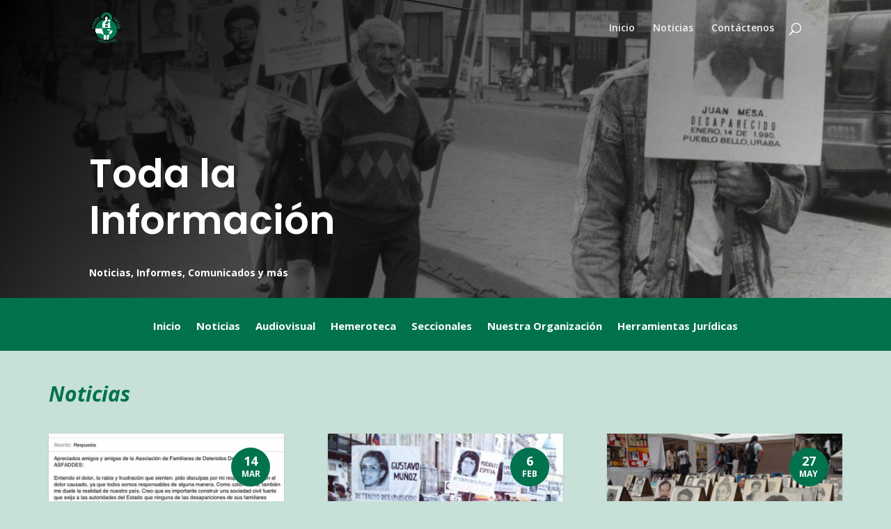

--- FILE ---
content_type: text/html; charset=UTF-8
request_url: https://asfaddes.org/categoria/page/2/?et_blog
body_size: 15161
content:
<!DOCTYPE html>
<html lang="es">
<head>
	<meta charset="UTF-8" />
<link rel="canonical" href="https://asfaddes.org/categoria/" /><meta http-equiv="X-UA-Compatible" content="IE=edge">
	<link rel="pingback" href="https://asfaddes.org/xmlrpc.php" />

	<script type="text/javascript">
		document.documentElement.className = 'js';
	</script>

	<script>var et_site_url='https://asfaddes.org';var et_post_id='615';function et_core_page_resource_fallback(a,b){"undefined"===typeof b&&(b=a.sheet.cssRules&&0===a.sheet.cssRules.length);b&&(a.onerror=null,a.onload=null,a.href?a.href=et_site_url+"/?et_core_page_resource="+a.id+et_post_id:a.src&&(a.src=et_site_url+"/?et_core_page_resource="+a.id+et_post_id))}
</script><title>Categoría</title>
<meta name='robots' content='max-image-preview:large' />
<link rel='dns-prefetch' href='//fonts.googleapis.com' />
<link rel="alternate" type="application/rss+xml" title="ASFADDES &raquo; Feed" href="https://asfaddes.org/feed/" />
<link rel="alternate" type="application/rss+xml" title="ASFADDES &raquo; Feed de los comentarios" href="https://asfaddes.org/comments/feed/" />
<script type="text/javascript">
/* <![CDATA[ */
window._wpemojiSettings = {"baseUrl":"https:\/\/s.w.org\/images\/core\/emoji\/14.0.0\/72x72\/","ext":".png","svgUrl":"https:\/\/s.w.org\/images\/core\/emoji\/14.0.0\/svg\/","svgExt":".svg","source":{"concatemoji":"https:\/\/asfaddes.org\/wp-includes\/js\/wp-emoji-release.min.js?ver=6.4.1"}};
/*! This file is auto-generated */
!function(i,n){var o,s,e;function c(e){try{var t={supportTests:e,timestamp:(new Date).valueOf()};sessionStorage.setItem(o,JSON.stringify(t))}catch(e){}}function p(e,t,n){e.clearRect(0,0,e.canvas.width,e.canvas.height),e.fillText(t,0,0);var t=new Uint32Array(e.getImageData(0,0,e.canvas.width,e.canvas.height).data),r=(e.clearRect(0,0,e.canvas.width,e.canvas.height),e.fillText(n,0,0),new Uint32Array(e.getImageData(0,0,e.canvas.width,e.canvas.height).data));return t.every(function(e,t){return e===r[t]})}function u(e,t,n){switch(t){case"flag":return n(e,"\ud83c\udff3\ufe0f\u200d\u26a7\ufe0f","\ud83c\udff3\ufe0f\u200b\u26a7\ufe0f")?!1:!n(e,"\ud83c\uddfa\ud83c\uddf3","\ud83c\uddfa\u200b\ud83c\uddf3")&&!n(e,"\ud83c\udff4\udb40\udc67\udb40\udc62\udb40\udc65\udb40\udc6e\udb40\udc67\udb40\udc7f","\ud83c\udff4\u200b\udb40\udc67\u200b\udb40\udc62\u200b\udb40\udc65\u200b\udb40\udc6e\u200b\udb40\udc67\u200b\udb40\udc7f");case"emoji":return!n(e,"\ud83e\udef1\ud83c\udffb\u200d\ud83e\udef2\ud83c\udfff","\ud83e\udef1\ud83c\udffb\u200b\ud83e\udef2\ud83c\udfff")}return!1}function f(e,t,n){var r="undefined"!=typeof WorkerGlobalScope&&self instanceof WorkerGlobalScope?new OffscreenCanvas(300,150):i.createElement("canvas"),a=r.getContext("2d",{willReadFrequently:!0}),o=(a.textBaseline="top",a.font="600 32px Arial",{});return e.forEach(function(e){o[e]=t(a,e,n)}),o}function t(e){var t=i.createElement("script");t.src=e,t.defer=!0,i.head.appendChild(t)}"undefined"!=typeof Promise&&(o="wpEmojiSettingsSupports",s=["flag","emoji"],n.supports={everything:!0,everythingExceptFlag:!0},e=new Promise(function(e){i.addEventListener("DOMContentLoaded",e,{once:!0})}),new Promise(function(t){var n=function(){try{var e=JSON.parse(sessionStorage.getItem(o));if("object"==typeof e&&"number"==typeof e.timestamp&&(new Date).valueOf()<e.timestamp+604800&&"object"==typeof e.supportTests)return e.supportTests}catch(e){}return null}();if(!n){if("undefined"!=typeof Worker&&"undefined"!=typeof OffscreenCanvas&&"undefined"!=typeof URL&&URL.createObjectURL&&"undefined"!=typeof Blob)try{var e="postMessage("+f.toString()+"("+[JSON.stringify(s),u.toString(),p.toString()].join(",")+"));",r=new Blob([e],{type:"text/javascript"}),a=new Worker(URL.createObjectURL(r),{name:"wpTestEmojiSupports"});return void(a.onmessage=function(e){c(n=e.data),a.terminate(),t(n)})}catch(e){}c(n=f(s,u,p))}t(n)}).then(function(e){for(var t in e)n.supports[t]=e[t],n.supports.everything=n.supports.everything&&n.supports[t],"flag"!==t&&(n.supports.everythingExceptFlag=n.supports.everythingExceptFlag&&n.supports[t]);n.supports.everythingExceptFlag=n.supports.everythingExceptFlag&&!n.supports.flag,n.DOMReady=!1,n.readyCallback=function(){n.DOMReady=!0}}).then(function(){return e}).then(function(){var e;n.supports.everything||(n.readyCallback(),(e=n.source||{}).concatemoji?t(e.concatemoji):e.wpemoji&&e.twemoji&&(t(e.twemoji),t(e.wpemoji)))}))}((window,document),window._wpemojiSettings);
/* ]]> */
</script>
<meta content="Divi Child v.3.0.101.1519180460" name="generator"/>
<style id='wp-emoji-styles-inline-css' type='text/css'>

	img.wp-smiley, img.emoji {
		display: inline !important;
		border: none !important;
		box-shadow: none !important;
		height: 1em !important;
		width: 1em !important;
		margin: 0 0.07em !important;
		vertical-align: -0.1em !important;
		background: none !important;
		padding: 0 !important;
	}
</style>
<link rel='stylesheet' id='wp-block-library-css' href='https://asfaddes.org/wp-includes/css/dist/block-library/style.min.css?ver=6.4.1' type='text/css' media='all' />
<style id='classic-theme-styles-inline-css' type='text/css'>
/*! This file is auto-generated */
.wp-block-button__link{color:#fff;background-color:#32373c;border-radius:9999px;box-shadow:none;text-decoration:none;padding:calc(.667em + 2px) calc(1.333em + 2px);font-size:1.125em}.wp-block-file__button{background:#32373c;color:#fff;text-decoration:none}
</style>
<style id='global-styles-inline-css' type='text/css'>
body{--wp--preset--color--black: #000000;--wp--preset--color--cyan-bluish-gray: #abb8c3;--wp--preset--color--white: #ffffff;--wp--preset--color--pale-pink: #f78da7;--wp--preset--color--vivid-red: #cf2e2e;--wp--preset--color--luminous-vivid-orange: #ff6900;--wp--preset--color--luminous-vivid-amber: #fcb900;--wp--preset--color--light-green-cyan: #7bdcb5;--wp--preset--color--vivid-green-cyan: #00d084;--wp--preset--color--pale-cyan-blue: #8ed1fc;--wp--preset--color--vivid-cyan-blue: #0693e3;--wp--preset--color--vivid-purple: #9b51e0;--wp--preset--gradient--vivid-cyan-blue-to-vivid-purple: linear-gradient(135deg,rgba(6,147,227,1) 0%,rgb(155,81,224) 100%);--wp--preset--gradient--light-green-cyan-to-vivid-green-cyan: linear-gradient(135deg,rgb(122,220,180) 0%,rgb(0,208,130) 100%);--wp--preset--gradient--luminous-vivid-amber-to-luminous-vivid-orange: linear-gradient(135deg,rgba(252,185,0,1) 0%,rgba(255,105,0,1) 100%);--wp--preset--gradient--luminous-vivid-orange-to-vivid-red: linear-gradient(135deg,rgba(255,105,0,1) 0%,rgb(207,46,46) 100%);--wp--preset--gradient--very-light-gray-to-cyan-bluish-gray: linear-gradient(135deg,rgb(238,238,238) 0%,rgb(169,184,195) 100%);--wp--preset--gradient--cool-to-warm-spectrum: linear-gradient(135deg,rgb(74,234,220) 0%,rgb(151,120,209) 20%,rgb(207,42,186) 40%,rgb(238,44,130) 60%,rgb(251,105,98) 80%,rgb(254,248,76) 100%);--wp--preset--gradient--blush-light-purple: linear-gradient(135deg,rgb(255,206,236) 0%,rgb(152,150,240) 100%);--wp--preset--gradient--blush-bordeaux: linear-gradient(135deg,rgb(254,205,165) 0%,rgb(254,45,45) 50%,rgb(107,0,62) 100%);--wp--preset--gradient--luminous-dusk: linear-gradient(135deg,rgb(255,203,112) 0%,rgb(199,81,192) 50%,rgb(65,88,208) 100%);--wp--preset--gradient--pale-ocean: linear-gradient(135deg,rgb(255,245,203) 0%,rgb(182,227,212) 50%,rgb(51,167,181) 100%);--wp--preset--gradient--electric-grass: linear-gradient(135deg,rgb(202,248,128) 0%,rgb(113,206,126) 100%);--wp--preset--gradient--midnight: linear-gradient(135deg,rgb(2,3,129) 0%,rgb(40,116,252) 100%);--wp--preset--font-size--small: 13px;--wp--preset--font-size--medium: 20px;--wp--preset--font-size--large: 36px;--wp--preset--font-size--x-large: 42px;--wp--preset--spacing--20: 0.44rem;--wp--preset--spacing--30: 0.67rem;--wp--preset--spacing--40: 1rem;--wp--preset--spacing--50: 1.5rem;--wp--preset--spacing--60: 2.25rem;--wp--preset--spacing--70: 3.38rem;--wp--preset--spacing--80: 5.06rem;--wp--preset--shadow--natural: 6px 6px 9px rgba(0, 0, 0, 0.2);--wp--preset--shadow--deep: 12px 12px 50px rgba(0, 0, 0, 0.4);--wp--preset--shadow--sharp: 6px 6px 0px rgba(0, 0, 0, 0.2);--wp--preset--shadow--outlined: 6px 6px 0px -3px rgba(255, 255, 255, 1), 6px 6px rgba(0, 0, 0, 1);--wp--preset--shadow--crisp: 6px 6px 0px rgba(0, 0, 0, 1);}:where(.is-layout-flex){gap: 0.5em;}:where(.is-layout-grid){gap: 0.5em;}body .is-layout-flow > .alignleft{float: left;margin-inline-start: 0;margin-inline-end: 2em;}body .is-layout-flow > .alignright{float: right;margin-inline-start: 2em;margin-inline-end: 0;}body .is-layout-flow > .aligncenter{margin-left: auto !important;margin-right: auto !important;}body .is-layout-constrained > .alignleft{float: left;margin-inline-start: 0;margin-inline-end: 2em;}body .is-layout-constrained > .alignright{float: right;margin-inline-start: 2em;margin-inline-end: 0;}body .is-layout-constrained > .aligncenter{margin-left: auto !important;margin-right: auto !important;}body .is-layout-constrained > :where(:not(.alignleft):not(.alignright):not(.alignfull)){max-width: var(--wp--style--global--content-size);margin-left: auto !important;margin-right: auto !important;}body .is-layout-constrained > .alignwide{max-width: var(--wp--style--global--wide-size);}body .is-layout-flex{display: flex;}body .is-layout-flex{flex-wrap: wrap;align-items: center;}body .is-layout-flex > *{margin: 0;}body .is-layout-grid{display: grid;}body .is-layout-grid > *{margin: 0;}:where(.wp-block-columns.is-layout-flex){gap: 2em;}:where(.wp-block-columns.is-layout-grid){gap: 2em;}:where(.wp-block-post-template.is-layout-flex){gap: 1.25em;}:where(.wp-block-post-template.is-layout-grid){gap: 1.25em;}.has-black-color{color: var(--wp--preset--color--black) !important;}.has-cyan-bluish-gray-color{color: var(--wp--preset--color--cyan-bluish-gray) !important;}.has-white-color{color: var(--wp--preset--color--white) !important;}.has-pale-pink-color{color: var(--wp--preset--color--pale-pink) !important;}.has-vivid-red-color{color: var(--wp--preset--color--vivid-red) !important;}.has-luminous-vivid-orange-color{color: var(--wp--preset--color--luminous-vivid-orange) !important;}.has-luminous-vivid-amber-color{color: var(--wp--preset--color--luminous-vivid-amber) !important;}.has-light-green-cyan-color{color: var(--wp--preset--color--light-green-cyan) !important;}.has-vivid-green-cyan-color{color: var(--wp--preset--color--vivid-green-cyan) !important;}.has-pale-cyan-blue-color{color: var(--wp--preset--color--pale-cyan-blue) !important;}.has-vivid-cyan-blue-color{color: var(--wp--preset--color--vivid-cyan-blue) !important;}.has-vivid-purple-color{color: var(--wp--preset--color--vivid-purple) !important;}.has-black-background-color{background-color: var(--wp--preset--color--black) !important;}.has-cyan-bluish-gray-background-color{background-color: var(--wp--preset--color--cyan-bluish-gray) !important;}.has-white-background-color{background-color: var(--wp--preset--color--white) !important;}.has-pale-pink-background-color{background-color: var(--wp--preset--color--pale-pink) !important;}.has-vivid-red-background-color{background-color: var(--wp--preset--color--vivid-red) !important;}.has-luminous-vivid-orange-background-color{background-color: var(--wp--preset--color--luminous-vivid-orange) !important;}.has-luminous-vivid-amber-background-color{background-color: var(--wp--preset--color--luminous-vivid-amber) !important;}.has-light-green-cyan-background-color{background-color: var(--wp--preset--color--light-green-cyan) !important;}.has-vivid-green-cyan-background-color{background-color: var(--wp--preset--color--vivid-green-cyan) !important;}.has-pale-cyan-blue-background-color{background-color: var(--wp--preset--color--pale-cyan-blue) !important;}.has-vivid-cyan-blue-background-color{background-color: var(--wp--preset--color--vivid-cyan-blue) !important;}.has-vivid-purple-background-color{background-color: var(--wp--preset--color--vivid-purple) !important;}.has-black-border-color{border-color: var(--wp--preset--color--black) !important;}.has-cyan-bluish-gray-border-color{border-color: var(--wp--preset--color--cyan-bluish-gray) !important;}.has-white-border-color{border-color: var(--wp--preset--color--white) !important;}.has-pale-pink-border-color{border-color: var(--wp--preset--color--pale-pink) !important;}.has-vivid-red-border-color{border-color: var(--wp--preset--color--vivid-red) !important;}.has-luminous-vivid-orange-border-color{border-color: var(--wp--preset--color--luminous-vivid-orange) !important;}.has-luminous-vivid-amber-border-color{border-color: var(--wp--preset--color--luminous-vivid-amber) !important;}.has-light-green-cyan-border-color{border-color: var(--wp--preset--color--light-green-cyan) !important;}.has-vivid-green-cyan-border-color{border-color: var(--wp--preset--color--vivid-green-cyan) !important;}.has-pale-cyan-blue-border-color{border-color: var(--wp--preset--color--pale-cyan-blue) !important;}.has-vivid-cyan-blue-border-color{border-color: var(--wp--preset--color--vivid-cyan-blue) !important;}.has-vivid-purple-border-color{border-color: var(--wp--preset--color--vivid-purple) !important;}.has-vivid-cyan-blue-to-vivid-purple-gradient-background{background: var(--wp--preset--gradient--vivid-cyan-blue-to-vivid-purple) !important;}.has-light-green-cyan-to-vivid-green-cyan-gradient-background{background: var(--wp--preset--gradient--light-green-cyan-to-vivid-green-cyan) !important;}.has-luminous-vivid-amber-to-luminous-vivid-orange-gradient-background{background: var(--wp--preset--gradient--luminous-vivid-amber-to-luminous-vivid-orange) !important;}.has-luminous-vivid-orange-to-vivid-red-gradient-background{background: var(--wp--preset--gradient--luminous-vivid-orange-to-vivid-red) !important;}.has-very-light-gray-to-cyan-bluish-gray-gradient-background{background: var(--wp--preset--gradient--very-light-gray-to-cyan-bluish-gray) !important;}.has-cool-to-warm-spectrum-gradient-background{background: var(--wp--preset--gradient--cool-to-warm-spectrum) !important;}.has-blush-light-purple-gradient-background{background: var(--wp--preset--gradient--blush-light-purple) !important;}.has-blush-bordeaux-gradient-background{background: var(--wp--preset--gradient--blush-bordeaux) !important;}.has-luminous-dusk-gradient-background{background: var(--wp--preset--gradient--luminous-dusk) !important;}.has-pale-ocean-gradient-background{background: var(--wp--preset--gradient--pale-ocean) !important;}.has-electric-grass-gradient-background{background: var(--wp--preset--gradient--electric-grass) !important;}.has-midnight-gradient-background{background: var(--wp--preset--gradient--midnight) !important;}.has-small-font-size{font-size: var(--wp--preset--font-size--small) !important;}.has-medium-font-size{font-size: var(--wp--preset--font-size--medium) !important;}.has-large-font-size{font-size: var(--wp--preset--font-size--large) !important;}.has-x-large-font-size{font-size: var(--wp--preset--font-size--x-large) !important;}
.wp-block-navigation a:where(:not(.wp-element-button)){color: inherit;}
:where(.wp-block-post-template.is-layout-flex){gap: 1.25em;}:where(.wp-block-post-template.is-layout-grid){gap: 1.25em;}
:where(.wp-block-columns.is-layout-flex){gap: 2em;}:where(.wp-block-columns.is-layout-grid){gap: 2em;}
.wp-block-pullquote{font-size: 1.5em;line-height: 1.6;}
</style>
<link rel='stylesheet' id='custom-article-cards-css' href='https://asfaddes.org/wp-content/plugins/divi-100-article-card/assets/css/style.css?ver=20160602' type='text/css' media='all' />
<style id='custom-article-cards-inline-css' type='text/css'>
.divi-100-article-card .et_pb_blog_grid .article-card__category,
				.divi-100-article-card .et_pb_blog_grid .article-card__date { background-color: #01724e; }
				.divi-100-article-card .et_pb_blog_grid .article-card__sub-title { color: #01724e; }
</style>
<link rel='stylesheet' id='et_monarch-css-css' href='https://asfaddes.org/wp-content/plugins/monarch/css/style.css?ver=1.4.14' type='text/css' media='all' />
<link rel='stylesheet' id='et-gf-open-sans-css' href='https://fonts.googleapis.com/css?family=Open+Sans%3A400%2C700&#038;ver=1.3.12' type='text/css' media='all' />
<link rel='stylesheet' id='chld_thm_cfg_parent-css' href='https://asfaddes.org/wp-content/themes/Divi/style.css?ver=6.4.1' type='text/css' media='all' />
<link rel='stylesheet' id='divi-fonts-css' href='https://fonts.googleapis.com/css?family=Open+Sans:300italic,400italic,600italic,700italic,800italic,400,300,600,700,800&#038;subset=latin,latin-ext' type='text/css' media='all' />
<link rel='stylesheet' id='divi-style-css' href='https://asfaddes.org/wp-content/themes/Divi-child/style.css?ver=4.4.7' type='text/css' media='all' />
<link rel='stylesheet' id='et-builder-googlefonts-cached-css' href='https://fonts.googleapis.com/css?family=Poppins%3A100%2C100italic%2C200%2C200italic%2C300%2C300italic%2Cregular%2Citalic%2C500%2C500italic%2C600%2C600italic%2C700%2C700italic%2C800%2C800italic%2C900%2C900italic&#038;ver=6.4.1#038;subset=latin,latin-ext' type='text/css' media='all' />
<link rel='stylesheet' id='fancybox-css' href='https://asfaddes.org/wp-content/plugins/easy-fancybox/css/jquery.fancybox.min.css?ver=1.3.24' type='text/css' media='screen' />
<link rel='stylesheet' id='dashicons-css' href='https://asfaddes.org/wp-includes/css/dashicons.min.css?ver=6.4.1' type='text/css' media='all' />
<script type="text/javascript" src="https://asfaddes.org/wp-includes/js/jquery/jquery.min.js?ver=3.7.1" id="jquery-core-js"></script>
<script type="text/javascript" src="https://asfaddes.org/wp-includes/js/jquery/jquery-migrate.min.js?ver=3.4.1" id="jquery-migrate-js"></script>
<link rel="https://api.w.org/" href="https://asfaddes.org/wp-json/" /><link rel="alternate" type="application/json" href="https://asfaddes.org/wp-json/wp/v2/pages/615" /><link rel="EditURI" type="application/rsd+xml" title="RSD" href="https://asfaddes.org/xmlrpc.php?rsd" />
<meta name="generator" content="WordPress 6.4.1" />
<link rel="canonical" href="https://asfaddes.org/categoria/" />
<link rel='shortlink' href='https://asfaddes.org/?p=615' />
<link rel="alternate" type="application/json+oembed" href="https://asfaddes.org/wp-json/oembed/1.0/embed?url=https%3A%2F%2Fasfaddes.org%2Fcategoria%2F" />
<link rel="alternate" type="text/xml+oembed" href="https://asfaddes.org/wp-json/oembed/1.0/embed?url=https%3A%2F%2Fasfaddes.org%2Fcategoria%2F&#038;format=xml" />
<link rel="preload" href="https://asfaddes.org/wp-content/plugins/bloom/core/admin/fonts/modules.ttf" as="font" crossorigin="anonymous"><style type="text/css" id="et-social-custom-css">
				
			</style><meta name="viewport" content="width=device-width, initial-scale=1.0, maximum-scale=1.0, user-scalable=0" /><style type="text/css" id="custom-background-css">
body.custom-background { background-color: #c7e0d8; }
</style>
	<link rel="icon" href="https://asfaddes.org/wp-content/uploads/2018/08/cropped-logo-asfades-grande-32x32.png" sizes="32x32" />
<link rel="icon" href="https://asfaddes.org/wp-content/uploads/2018/08/cropped-logo-asfades-grande-192x192.png" sizes="192x192" />
<link rel="apple-touch-icon" href="https://asfaddes.org/wp-content/uploads/2018/08/cropped-logo-asfades-grande-180x180.png" />
<meta name="msapplication-TileImage" content="https://asfaddes.org/wp-content/uploads/2018/08/cropped-logo-asfades-grande-270x270.png" />
<link rel="stylesheet" id="et-core-unified-615-cached-inline-styles" href="https://asfaddes.org/wp-content/et-cache/615/et-core-unified-615-17675503195866.min.css" onerror="et_core_page_resource_fallback(this, true)" onload="et_core_page_resource_fallback(this)" /></head>
<body class="paged page-template-default page page-id-615 custom-background et_bloom divi-100-article-card et_monarch et_pb_button_helper_class et_transparent_nav et_non_fixed_nav et_show_nav et_hide_fixed_logo et_primary_nav_dropdown_animation_fade et_secondary_nav_dropdown_animation_fade et_header_style_left et_pb_footer_columns3 et_cover_background et_pb_gutter osx et_pb_gutters3 et_pb_pagebuilder_layout et_no_sidebar et_divi_theme et-db et_minified_js et_minified_css">
	<div id="page-container">

	
	
			<header id="main-header" data-height-onload="66">
			<div class="container clearfix et_menu_container">
							<div class="logo_container">
					<span class="logo_helper"></span>
					<a href="https://asfaddes.org/">
						<img src="https://asfaddes.org/wp-content/uploads/2018/09/logo_afades2.png" alt="ASFADDES" id="logo" data-height-percentage="54" />
					</a>
				</div>
							<div id="et-top-navigation" data-height="66" data-fixed-height="40">
											<nav id="top-menu-nav">
						<ul id="top-menu" class="nav"><li id="menu-item-3998" class="menu-item menu-item-type-post_type menu-item-object-page menu-item-home menu-item-3998"><a href="https://asfaddes.org/">Inicio</a></li>
<li id="menu-item-4415" class="menu-item menu-item-type-taxonomy menu-item-object-category menu-item-4415"><a href="https://asfaddes.org/category/noticias/">Noticias</a></li>
<li id="menu-item-3996" class="menu-item menu-item-type-post_type menu-item-object-page menu-item-3996"><a href="https://asfaddes.org/contactenos/">Contáctenos</a></li>
</ul>						</nav>
					
					
					
										<div id="et_top_search">
						<span id="et_search_icon"></span>
					</div>
					
					<div id="et_mobile_nav_menu">
				<div class="mobile_nav closed">
					<span class="select_page">Seleccionar página</span>
					<span class="mobile_menu_bar mobile_menu_bar_toggle"></span>
				</div>
			</div>				</div> <!-- #et-top-navigation -->
			</div> <!-- .container -->
			<div class="et_search_outer">
				<div class="container et_search_form_container">
					<form role="search" method="get" class="et-search-form" action="https://asfaddes.org/">
					<input type="search" class="et-search-field" placeholder="Búsqueda &hellip;" value="" name="s" title="Buscar:" />					</form>
					<span class="et_close_search_field"></span>
				</div>
			</div>
		</header> <!-- #main-header -->
			<div id="et-main-area">
	
<div id="main-content">


			
				<article id="post-615" class="post-615 page type-page status-publish hentry">

				
					<div class="entry-content">
					<div id="et-boc" class="et-boc">
			
		<div class="et-l et-l--post">
			<div class="et_builder_inner_content et_pb_gutters3">
		<div class="et_pb_section et_pb_section_0 et_pb_with_background et_section_regular" data-padding="110px||0px|" >
				
				
				
				
					<div class="et_pb_row et_pb_row_0">
				<div class="et_pb_column et_pb_column_1_2 et_pb_column_0  et_pb_css_mix_blend_mode_passthrough">
				
				
				<div class="et_pb_module et_pb_text et_pb_text_0 et_animated  et_pb_text_align_left et_pb_bg_layout_dark">
				
				
				<div class="et_pb_text_inner"><h1>Toda la Información</h1></div>
			</div> <!-- .et_pb_text --><div class="et_pb_module et_pb_text et_pb_text_1  et_pb_text_align_left et_pb_bg_layout_dark">
				
				
				<div class="et_pb_text_inner"><p>
Noticias, Informes, Comunicados y más</p></div>
			</div> <!-- .et_pb_text -->
			</div> <!-- .et_pb_column --><div class="et_pb_column et_pb_column_1_2 et_pb_column_1  et_pb_css_mix_blend_mode_passthrough et-last-child et_pb_column_empty">
				
				
				
			</div> <!-- .et_pb_column -->
				
				
			</div> <!-- .et_pb_row -->
				
				
			</div> <!-- .et_pb_section --><div class="et_pb_section et_pb_section_1 et_pb_fullwidth_section et_section_regular" >
				
				
				
				
					<div class="et_pb_module et_pb_fullwidth_menu et_pb_fullwidth_menu_0 et_pb_bg_layout_dark  et_pb_text_align_center et_dropdown_animation_fade et_pb_fullwidth_menu--without-logo et_pb_fullwidth_menu--style-left_aligned">
					
					
					<div class="et_pb_row clearfix">
						
						<div class="et_pb_menu__wrap">
							<div class="et_pb_menu__menu">
								<nav class="et-menu-nav fullwidth-menu-nav"><ul id="menu-todo" class="et-menu fullwidth-menu nav downwards"><li id="menu-item-288" class="et_pb_menu_page_id-home menu-item menu-item-type-post_type menu-item-object-page menu-item-home menu-item-288"><a href="https://asfaddes.org/">Inicio</a></li>
<li id="menu-item-4374" class="et_pb_menu_page_id-10 menu-item menu-item-type-taxonomy menu-item-object-category menu-item-4374"><a href="https://asfaddes.org/category/noticias/">Noticias</a></li>
<li id="menu-item-284" class="et_pb_menu_page_id-264 menu-item menu-item-type-post_type menu-item-object-page menu-item-284"><a href="https://asfaddes.org/audiovisual/">Audiovisual</a></li>
<li id="menu-item-283" class="et_pb_menu_page_id-266 menu-item menu-item-type-post_type menu-item-object-page menu-item-283"><a href="https://asfaddes.org/hemeroteca/">Hemeroteca</a></li>
<li id="menu-item-4284" class="et_pb_menu_page_id-24 menu-item menu-item-type-taxonomy menu-item-object-category menu-item-4284"><a href="https://asfaddes.org/category/seccionales/">Seccionales</a></li>
<li id="menu-item-4013" class="et_pb_menu_page_id-18 menu-item menu-item-type-taxonomy menu-item-object-category menu-item-4013"><a href="https://asfaddes.org/category/institucional/">Nuestra Organización</a></li>
<li id="menu-item-4014" class="et_pb_menu_page_id-22 menu-item menu-item-type-taxonomy menu-item-object-category menu-item-4014"><a href="https://asfaddes.org/category/herramientas-juridicas/">Herramientas Jurídicas</a></li>
</ul></nav>
							</div>
							
							
							<div class="et_mobile_nav_menu">
				<a href="#" class="mobile_nav closed">
					<span class="mobile_menu_bar"></span>
				</a>
			</div>
						</div>
						
					</div>
				</div>
				
				
			</div> <!-- .et_pb_section --><div class="et_pb_section et_pb_section_2 et_pb_with_background et_section_regular" >
				
				
				
				
					<div class="et_pb_row et_pb_row_1 et_pb_row_fullwidth et_animated et_pb_equal_columns">
				<div class="et_pb_column et_pb_column_4_4 et_pb_column_2  et_pb_css_mix_blend_mode_passthrough et-last-child">
				
				
				<div class="et_pb_module et_pb_text et_pb_text_2  et_pb_text_align_left et_pb_bg_layout_light">
				
				
				<div class="et_pb_text_inner"><h1><a href="https://asfaddes.org/noticias/"><span style="color: #01724e;"><em><strong>Noticias</strong></em></span></a></h1></div>
			</div> <!-- .et_pb_text --><div class="et_pb_module et_pb_blog_0 et_animated et_pb_blog_grid_wrapper">
					<div class="et_pb_blog_grid clearfix ">
					
					
					<div class="et_pb_ajax_pagination_container">
						<div class="et_pb_salvattore_content" data-columns>
			<article id="post-847" class="et_pb_post clearfix et_pb_blog_item_0_0 post-847 post type-post status-publish format-standard has-post-thumbnail hentry category-noticias">

			<div class="et_pb_image_container"><a href="https://asfaddes.org/carta-a-julian-roman/" class="entry-featured-image-url"><img decoding="async" src="https://asfaddes.org/wp-content/uploads/2018/10/carta_roman-400x250.png" alt="Carta de ASFADDES a Julián Román" class="" srcset="https://asfaddes.org/wp-content/uploads/2018/10/carta_roman.png 479w, https://asfaddes.org/wp-content/uploads/2018/10/carta_roman-400x250.png 480w " sizes="(max-width:479px) 479px, 100vw "  width='400' height='250' /></a></div> <!-- .et_pb_image_container -->
												<h2 class="entry-title"><a href="https://asfaddes.org/carta-a-julian-roman/">Carta de ASFADDES a Julián Román</a></h2>
				
				<p class="post-meta">por <span class="author vcard"><a href="https://asfaddes.org/author/asfaddes/" title="Mensajes de ASFADDES" rel="author">ASFADDES</a></span> | <span class="published">Mar 14, 2013</span> | <a href="https://asfaddes.org/category/noticias/" rel="tag">Noticias</a></p><div class="post-content"><div class="post-content-inner"><p>Estimado Julián Román, reciba un saludo de los familiares&#8230;</p>
</div><a href="https://asfaddes.org/carta-a-julian-roman/" class="more-link">leer más</a></div>			
			</article> <!-- .et_pb_post -->
			
			<article id="post-873" class="et_pb_post clearfix et_pb_blog_item_0_1 post-873 post type-post status-publish format-standard has-post-thumbnail hentry category-noticias">

			<div class="et_pb_image_container"><a href="https://asfaddes.org/hoy-manana-y-siempre/" class="entry-featured-image-url"><img decoding="async" src="https://asfaddes.org/wp-content/uploads/2018/10/80-1-400x250.jpg" alt="ASFADDES HOY MAÑANA Y SIEMPRE" class="" srcset="https://asfaddes.org/wp-content/uploads/2018/10/80-1.jpg 479w, https://asfaddes.org/wp-content/uploads/2018/10/80-1-400x250.jpg 480w " sizes="(max-width:479px) 479px, 100vw "  width='400' height='250' /></a></div> <!-- .et_pb_image_container -->
												<h2 class="entry-title"><a href="https://asfaddes.org/hoy-manana-y-siempre/">ASFADDES HOY MAÑANA Y SIEMPRE</a></h2>
				
				<p class="post-meta">por <span class="author vcard"><a href="https://asfaddes.org/author/asfaddes/" title="Mensajes de ASFADDES" rel="author">ASFADDES</a></span> | <span class="published">Feb 6, 2013</span> | <a href="https://asfaddes.org/category/noticias/" rel="tag">Noticias</a></p><div class="post-content"><div class="post-content-inner"><p>Amigo, defensor de derechos humanos, intelectual y  maestro&#8230;</p>
</div><a href="https://asfaddes.org/hoy-manana-y-siempre/" class="more-link">leer más</a></div>			
			</article> <!-- .et_pb_post -->
			
			<article id="post-696" class="et_pb_post clearfix et_pb_blog_item_0_2 post-696 post type-post status-publish format-standard has-post-thumbnail hentry category-noticias">

			<div class="et_pb_image_container"><a href="https://asfaddes.org/semana-internacional/" class="entry-featured-image-url"><img decoding="async" src="https://asfaddes.org/wp-content/uploads/2018/10/semana_2012.jpg" alt="Semana Internacional del Detenido Desaparecido" class="" srcset="https://asfaddes.org/wp-content/uploads/2018/10/semana_2012.jpg 479w, https://asfaddes.org/wp-content/uploads/2018/10/semana_2012.jpg 480w " sizes="(max-width:479px) 479px, 100vw "  width='400' height='250' /></a></div> <!-- .et_pb_image_container -->
												<h2 class="entry-title"><a href="https://asfaddes.org/semana-internacional/">Semana Internacional del Detenido Desaparecido</a></h2>
				
				<p class="post-meta">por <span class="author vcard"><a href="https://asfaddes.org/author/asfaddes/" title="Mensajes de ASFADDES" rel="author">ASFADDES</a></span> | <span class="published">May 27, 2012</span> | <a href="https://asfaddes.org/category/noticias/" rel="tag">Noticias</a></p><div class="post-content"><div class="post-content-inner"><p>Realizamos el día 24 de mayo en el parque de Santander de Bogotá la Galería&#8230;</p>
</div><a href="https://asfaddes.org/semana-internacional/" class="more-link">leer más</a></div>			
			</article> <!-- .et_pb_post -->
			</div><!-- .et_pb_salvattore_content --><div><div class="pagination clearfix">
	<div class="alignleft"><a href="https://asfaddes.org/categoria/page/3/?et_blog" >&laquo; Entradas más antiguas</a></div>
	<div class="alignright"><a href="https://asfaddes.org/categoria/?et_blog" >Entradas siguientes &raquo;</a></div>
</div></div></div> <!-- .et_pb_posts -->
					</div>
					 
				</div>
			</div> <!-- .et_pb_column -->
				
				
			</div> <!-- .et_pb_row --><div class="et_pb_row et_pb_row_2 et_pb_row_fullwidth et_animated et_pb_equal_columns">
				<div class="et_pb_column et_pb_column_4_4 et_pb_column_3  et_pb_css_mix_blend_mode_passthrough et-last-child">
				
				
				<div class="et_pb_module et_pb_text et_pb_text_3  et_pb_text_align_left et_pb_bg_layout_light">
				
				
				<div class="et_pb_text_inner"><h1><a href="https://asfaddes.org/audiovisual/"><span style="color: #01724e;"><em><strong>Audiovisual</strong></em></span></a></h1></div>
			</div> <!-- .et_pb_text --><div class="et_pb_module et_pb_blog_1 et_animated et_pb_blog_grid_wrapper">
					<div class="et_pb_blog_grid clearfix ">
					
					
					<div class="et_pb_ajax_pagination_container">
						<div class="et_pb_salvattore_content" data-columns>
			<article id="post-5102" class="et_pb_post clearfix et_pb_blog_item_1_0 post-5102 post type-post status-publish format-standard has-post-thumbnail hentry category-audiovisuales category-videoclips">

			<div class="et_pb_image_container"><a href="https://asfaddes.org/luchadeamor_yresistencia/" class="entry-featured-image-url"><img decoding="async" src="https://asfaddes.org/wp-content/uploads/2009/06/cesar_lopez-400x250.jpg" alt="Lucha de Amor y Resistencia" class="" srcset="https://asfaddes.org/wp-content/uploads/2009/06/cesar_lopez.jpg 479w, https://asfaddes.org/wp-content/uploads/2009/06/cesar_lopez-400x250.jpg 480w " sizes="(max-width:479px) 479px, 100vw "  width='400' height='250' /></a></div> <!-- .et_pb_image_container -->
												<h2 class="entry-title"><a href="https://asfaddes.org/luchadeamor_yresistencia/">Lucha de Amor y Resistencia</a></h2>
				
				<p class="post-meta">por <span class="author vcard"><a href="https://asfaddes.org/author/asfaddes/" title="Mensajes de ASFADDES" rel="author">ASFADDES</a></span> | <span class="published">Mar 4, 2011</span> | <a href="https://asfaddes.org/category/audiovisuales/" rel="tag">Audiovisuales</a>, <a href="https://asfaddes.org/category/videoclips/" rel="tag">Videoclips</a></p><div class="post-content"><div class="post-content-inner"><p>las mujeres que día a día realizan la labor de reconstruir la memoria de los desaparecidos.</p>
</div><a href="https://asfaddes.org/luchadeamor_yresistencia/" class="more-link">leer más</a></div>			
			</article> <!-- .et_pb_post -->
			
			<article id="post-5115" class="et_pb_post clearfix et_pb_blog_item_1_1 post-5115 post type-post status-publish format-standard has-post-thumbnail hentry category-audiovisuales category-videoclips">

			<div class="et_pb_image_container"><a href="https://asfaddes.org/no-hay-dolor-inutil/" class="entry-featured-image-url"><img decoding="async" src="https://asfaddes.org/wp-content/uploads/2009/06/aura_puerta-400x250.jpg" alt="NO HAY DOLOR INÚTIL" class="" srcset="https://asfaddes.org/wp-content/uploads/2009/06/aura_puerta.jpg 479w, https://asfaddes.org/wp-content/uploads/2009/06/aura_puerta-400x250.jpg 480w " sizes="(max-width:479px) 479px, 100vw "  width='400' height='250' /></a></div> <!-- .et_pb_image_container -->
												<h2 class="entry-title"><a href="https://asfaddes.org/no-hay-dolor-inutil/">NO HAY DOLOR INÚTIL</a></h2>
				
				<p class="post-meta">por <span class="author vcard"><a href="https://asfaddes.org/author/asfaddes/" title="Mensajes de ASFADDES" rel="author">ASFADDES</a></span> | <span class="published">Mar 8, 2010</span> | <a href="https://asfaddes.org/category/audiovisuales/" rel="tag">Audiovisuales</a>, <a href="https://asfaddes.org/category/videoclips/" rel="tag">Videoclips</a></p><div class="post-content"><div class="post-content-inner"><p>Las víctimas de la desaparición forzada en Colombia, entre testimonios desgarradores&#8230;</p>
</div><a href="https://asfaddes.org/no-hay-dolor-inutil/" class="more-link">leer más</a></div>			
			</article> <!-- .et_pb_post -->
			
			<article id="post-5140" class="et_pb_post clearfix et_pb_blog_item_1_2 post-5140 post type-post status-publish format-standard has-post-thumbnail hentry category-audiovisuales category-videoclips">

			<div class="et_pb_image_container"><a href="https://asfaddes.org/mario-benedetti-desaparecidos/" class="entry-featured-image-url"><img decoding="async" src="https://asfaddes.org/wp-content/uploads/2009/06/benedetti-400x250.jpg" alt="Mario Benedetti, Desaparecidos" class="" srcset="https://asfaddes.org/wp-content/uploads/2009/06/benedetti.jpg 479w, https://asfaddes.org/wp-content/uploads/2009/06/benedetti-400x250.jpg 480w " sizes="(max-width:479px) 479px, 100vw "  width='400' height='250' /></a></div> <!-- .et_pb_image_container -->
												<h2 class="entry-title"><a href="https://asfaddes.org/mario-benedetti-desaparecidos/">Mario Benedetti, Desaparecidos</a></h2>
				
				<p class="post-meta">por <span class="author vcard"><a href="https://asfaddes.org/author/asfaddes/" title="Mensajes de ASFADDES" rel="author">ASFADDES</a></span> | <span class="published">Jun 17, 2009</span> | <a href="https://asfaddes.org/category/audiovisuales/" rel="tag">Audiovisuales</a>, <a href="https://asfaddes.org/category/videoclips/" rel="tag">Videoclips</a></p><div class="post-content"><div class="post-content-inner"><p>Canción ¿a dónde van los desaparecidos? y poema desaparecidos de Mario Benedetti.</p>
</div><a href="https://asfaddes.org/mario-benedetti-desaparecidos/" class="more-link">leer más</a></div>			
			</article> <!-- .et_pb_post -->
			</div><!-- .et_pb_salvattore_content --><div><div class="pagination clearfix">
	<div class="alignleft"><a href="https://asfaddes.org/categoria/page/3/?et_blog" >&laquo; Entradas más antiguas</a></div>
	<div class="alignright"><a href="https://asfaddes.org/categoria/?et_blog" >Entradas siguientes &raquo;</a></div>
</div></div></div> <!-- .et_pb_posts -->
					</div>
					 
				</div>
			</div> <!-- .et_pb_column -->
				
				
			</div> <!-- .et_pb_row --><div class="et_pb_row et_pb_row_3 et_pb_row_fullwidth et_animated et_pb_equal_columns">
				<div class="et_pb_column et_pb_column_4_4 et_pb_column_4  et_pb_css_mix_blend_mode_passthrough et-last-child">
				
				
				<div class="et_pb_module et_pb_text et_pb_text_4  et_pb_text_align_left et_pb_bg_layout_light">
				
				
				<div class="et_pb_text_inner"><h1><a href="https://asfaddes.org/hemeroteca/"><span style="color: #01724e;"><em><strong>Hemeroteca</strong></em></span></a></h1></div>
			</div> <!-- .et_pb_text --><div class="et_pb_module et_pb_blog_2 et_animated et_pb_blog_grid_wrapper">
					<div class="et_pb_blog_grid clearfix ">
					
					
					<div class="et_pb_ajax_pagination_container">
						<div class="et_pb_salvattore_content" data-columns>
			<article id="post-431" class="et_pb_post clearfix et_pb_no_thumb et_pb_blog_item_2_0 post-431 post type-post status-publish format-standard hentry category-hemeroteca">

			
												<h2 class="entry-title"><a href="https://asfaddes.org/1980-1990/">1980 &#8211; 1990</a></h2>
				
				<p class="post-meta">por <span class="author vcard"><a href="https://asfaddes.org/author/asfaddes/" title="Mensajes de ASFADDES" rel="author">ASFADDES</a></span> | <span class="published">Feb 1, 1983</span> | <a href="https://asfaddes.org/category/hemeroteca/" rel="tag">Hemeroteca</a></p><div class="post-content"><div class="post-content-inner"><p>Archivo de Noticias, Derechos Humanos y Desaparición Forzada </p>
</div><a href="https://asfaddes.org/1980-1990/" class="more-link">leer más</a></div>			
			</article> <!-- .et_pb_post -->
			</div><!-- .et_pb_salvattore_content --><div><div class="pagination clearfix">
	<div class="alignleft"></div>
	<div class="alignright"><a href="https://asfaddes.org/categoria/?et_blog" >Entradas siguientes &raquo;</a></div>
</div></div></div> <!-- .et_pb_posts -->
					</div>
					 
				</div>
			</div> <!-- .et_pb_column -->
				
				
			</div> <!-- .et_pb_row --><div class="et_pb_row et_pb_row_4 et_pb_row_fullwidth et_animated et_pb_equal_columns">
				<div class="et_pb_column et_pb_column_4_4 et_pb_column_5  et_pb_css_mix_blend_mode_passthrough et-last-child">
				
				
				<div class="et_pb_module et_pb_text et_pb_text_5  et_pb_text_align_left et_pb_bg_layout_light">
				
				
				<div class="et_pb_text_inner"><h1><a href="https://asfaddes.org/category/seccionales/"><span style="color: #01724e;"><em><strong>Seccionales</strong></em></span></a></h1></div>
			</div> <!-- .et_pb_text --><div class="et_pb_module et_pb_blog_3 et_animated et_pb_blog_grid_wrapper">
					<div class="et_pb_blog_grid clearfix ">
					
					
					<div class="et_pb_ajax_pagination_container">
						<div class="entry">
<!--If no results are found-->
	<h2 class="not-found-title">No se encontraron resultados</h2>
	<p>La página solicitada no pudo encontrarse. Trate de perfeccionar su búsqueda o utilice la navegación para localizar la entrada.</p>
</div>
<!--End if no results are found-->
					</div>
					</div> <!-- .et_pb_posts --> 
				</div>
			</div> <!-- .et_pb_column -->
				
				
			</div> <!-- .et_pb_row --><div class="et_pb_row et_pb_row_5 et_pb_row_fullwidth et_animated et_pb_equal_columns">
				<div class="et_pb_column et_pb_column_4_4 et_pb_column_6  et_pb_css_mix_blend_mode_passthrough et-last-child">
				
				
				<div class="et_pb_module et_pb_text et_pb_text_6  et_pb_text_align_left et_pb_bg_layout_light">
				
				
				<div class="et_pb_text_inner"><h1><a href="https://asfaddes.org/category/institucional/"><span style="color: #01724e;"><em><strong>Nuestra Organización</strong></em></span></a></h1></div>
			</div> <!-- .et_pb_text --><div class="et_pb_module et_pb_blog_4 et_animated et_pb_blog_grid_wrapper">
					<div class="et_pb_blog_grid clearfix ">
					
					
					<div class="et_pb_ajax_pagination_container">
						<div class="entry">
<!--If no results are found-->
	<h2 class="not-found-title">No se encontraron resultados</h2>
	<p>La página solicitada no pudo encontrarse. Trate de perfeccionar su búsqueda o utilice la navegación para localizar la entrada.</p>
</div>
<!--End if no results are found-->
					</div>
					</div> <!-- .et_pb_posts --> 
				</div>
			</div> <!-- .et_pb_column -->
				
				
			</div> <!-- .et_pb_row --><div class="et_pb_row et_pb_row_6 et_pb_row_fullwidth et_animated et_pb_equal_columns">
				<div class="et_pb_column et_pb_column_4_4 et_pb_column_7  et_pb_css_mix_blend_mode_passthrough et-last-child">
				
				
				<div class="et_pb_module et_pb_text et_pb_text_7  et_pb_text_align_left et_pb_bg_layout_light">
				
				
				<div class="et_pb_text_inner"><h1><a href="https://asfaddes.org/category/herramientas-juridicas/"><span style="color: #01724e;"><em><strong>Herramientas Jurídicas</strong></em></span></a></h1></div>
			</div> <!-- .et_pb_text --><div class="et_pb_module et_pb_blog_5 et_animated et_pb_blog_grid_wrapper">
					<div class="et_pb_blog_grid clearfix ">
					
					
					<div class="et_pb_ajax_pagination_container">
						<div class="entry">
<!--If no results are found-->
	<h2 class="not-found-title">No se encontraron resultados</h2>
	<p>La página solicitada no pudo encontrarse. Trate de perfeccionar su búsqueda o utilice la navegación para localizar la entrada.</p>
</div>
<!--End if no results are found-->
					</div>
					</div> <!-- .et_pb_posts --> 
				</div>
			</div> <!-- .et_pb_column -->
				
				
			</div> <!-- .et_pb_row -->
				
				
			</div> <!-- .et_pb_section --><div class="et_pb_section et_pb_section_4 et_pb_with_background et_pb_fullwidth_section et_section_regular" >
				
				
				
				
					
				
				
			</div> <!-- .et_pb_section --><div class="et_pb_section et_pb_section_5 et_pb_fullwidth_section et_section_regular" >
				
				
				
				
					<div class="et_pb_module et_pb_fullwidth_post_slider et_pb_fullwidth_post_slider_0 et_pb_slider et_pb_post_slider et_pb_post_slider_image_background et_pb_slider_with_overlay">
				
				
				<div class="et_pb_slides">
								<div class="et_pb_slide et_pb_media_alignment_center et_pb_bg_layout_dark et_pb_post_slide-5771" >
													<div class="et_pb_slide_overlay_container"></div>
								<div class="et_pb_container clearfix">
					<div class="et_pb_slider_container_inner">
												<div class="et_pb_slide_description">
															<h2 class="et_pb_slide_title"><a href="https://asfaddes.org/gran-audiencia-popular/">Gran Audiencia Popular</a></h2>
								<div class="et_pb_slide_content ">
									<p class="post-meta">por <span class="author vcard"><a href="https://asfaddes.org/author/asfaddes/" title="Mensajes de ASFADDES" rel="author">ASFADDES</a></span> | <span class="published">mayo 13, 2021</span> | <a href="https://asfaddes.org/category/audiovisuales/" rel="category tag">Audiovisuales</a>, <a href="https://asfaddes.org/category/noticias/" rel="category tag">Noticias</a>, <a href="https://asfaddes.org/category/videoclips/" rel="category tag">Videoclips</a> | 0 Comentario</p><div><p>las mujeres que día a día realizan la labor de reconstruir la memoria de los desaparecidos.</p>
</div>								</div>
														<div class="et_pb_button_wrapper"><a class="et_pb_button et_pb_more_button" href="https://asfaddes.org/gran-audiencia-popular/">Leer más</a></div>						</div> <!-- .et_pb_slide_description -->
											</div>
				</div> <!-- .et_pb_container -->
			</div> <!-- .et_pb_slide -->
					<div class="et_pb_slide et_pb_media_alignment_center et_pb_bg_layout_dark et_pb_post_slide-5718" >
													<div class="et_pb_slide_overlay_container"></div>
								<div class="et_pb_container clearfix">
					<div class="et_pb_slider_container_inner">
												<div class="et_pb_slide_description">
															<h2 class="et_pb_slide_title"><a href="https://asfaddes.org/semana-internacional-del-detenido-desaparecido/">Semana internacional del detenido desaparecido</a></h2>
								<div class="et_pb_slide_content ">
									<p class="post-meta">por <span class="author vcard"><a href="https://asfaddes.org/author/diego-m-castillogmail-com/" title="Mensajes de diego.m.castillo@gmail.com" rel="author"><span class="__cf_email__" data-cfemail="2f4b464a48400142014c4e5c5b464343406f48424e4643014c4042">[email&#160;protected]</span></a></span> | <span class="published">mayo 27, 2020</span> | <a href="https://asfaddes.org/category/noticias/" rel="category tag">Noticias</a> | 0 Comentario</p><div> Desde la Asociación de Familiares de Detenidos Desaparecidos ASFADDES, estamos haciendo seguimiento permanente a los hechos complejos que suceden en medio de esta crisis global a causa de la Pandemia del Covid 19. De una u otra...</div>								</div>
														<div class="et_pb_button_wrapper"><a class="et_pb_button et_pb_more_button" href="https://asfaddes.org/semana-internacional-del-detenido-desaparecido/">Leer más</a></div>						</div> <!-- .et_pb_slide_description -->
											</div>
				</div> <!-- .et_pb_container -->
			</div> <!-- .et_pb_slide -->
					<div class="et_pb_slide et_pb_media_alignment_center et_pb_bg_layout_dark et_pb_post_slide-5422" >
													<div class="et_pb_slide_overlay_container"></div>
								<div class="et_pb_container clearfix">
					<div class="et_pb_slider_container_inner">
												<div class="et_pb_slide_description">
															<h2 class="et_pb_slide_title"><a href="https://asfaddes.org/como-debo-contar-tu-historia/">¿Cómo debo contar tu historia?</a></h2>
								<div class="et_pb_slide_content ">
									<p class="post-meta">por <span class="author vcard"><a href="https://asfaddes.org/author/asfaddes/" title="Mensajes de ASFADDES" rel="author">ASFADDES</a></span> | <span class="published">noviembre 21, 2018</span> | <a href="https://asfaddes.org/category/narrativas-memoria/" rel="category tag">Narrativas de la Memoria</a> | 0 Comentario</p><div><p>Comisión de Búsqueda de Personas Desaparecidas</p>
</div>								</div>
														<div class="et_pb_button_wrapper"><a class="et_pb_button et_pb_more_button" href="https://asfaddes.org/como-debo-contar-tu-historia/">Leer más</a></div>						</div> <!-- .et_pb_slide_description -->
											</div>
				</div> <!-- .et_pb_container -->
			</div> <!-- .et_pb_slide -->
					<div class="et_pb_slide et_pb_media_alignment_center et_pb_slide_with_no_image et_pb_bg_layout_dark et_pb_post_slide-4756" >
													<div class="et_pb_slide_overlay_container"></div>
								<div class="et_pb_container clearfix">
					<div class="et_pb_slider_container_inner">
												<div class="et_pb_slide_description">
															<h2 class="et_pb_slide_title"><a href="https://asfaddes.org/falsos-positivos/">Falsos Positivos</a></h2>
								<div class="et_pb_slide_content ">
									<p class="post-meta">por <span class="author vcard"><a href="https://asfaddes.org/author/asfaddes/" title="Mensajes de ASFADDES" rel="author">ASFADDES</a></span> | <span class="published">octubre 9, 2018</span> | <a href="https://asfaddes.org/category/hemeroteca/" rel="category tag">Hemeroteca</a> | 0 Comentario</p><div><p>Archivo de Noticias, Derechos Humanos y Desaparición Forzada</p>
</div>								</div>
														<div class="et_pb_button_wrapper"><a class="et_pb_button et_pb_more_button" href="https://asfaddes.org/falsos-positivos/">Leer más</a></div>						</div> <!-- .et_pb_slide_description -->
											</div>
				</div> <!-- .et_pb_container -->
			</div> <!-- .et_pb_slide -->
					<div class="et_pb_slide et_pb_media_alignment_center et_pb_slide_with_no_image et_pb_bg_layout_dark et_pb_post_slide-4731" >
													<div class="et_pb_slide_overlay_container"></div>
								<div class="et_pb_container clearfix">
					<div class="et_pb_slider_container_inner">
												<div class="et_pb_slide_description">
															<h2 class="et_pb_slide_title"><a href="https://asfaddes.org/2000-2009/">2000 &#8211; 2009</a></h2>
								<div class="et_pb_slide_content ">
									<p class="post-meta">por <span class="author vcard"><a href="https://asfaddes.org/author/asfaddes/" title="Mensajes de ASFADDES" rel="author">ASFADDES</a></span> | <span class="published">octubre 9, 2018</span> | <a href="https://asfaddes.org/category/hemeroteca/" rel="category tag">Hemeroteca</a> | 0 Comentario</p><div><p>Archivo de Noticias, Derechos Humanos y Desaparición Forzada</p>
</div>								</div>
														<div class="et_pb_button_wrapper"><a class="et_pb_button et_pb_more_button" href="https://asfaddes.org/2000-2009/">Leer más</a></div>						</div> <!-- .et_pb_slide_description -->
											</div>
				</div> <!-- .et_pb_container -->
			</div> <!-- .et_pb_slide -->
					<div class="et_pb_slide et_pb_media_alignment_center et_pb_slide_with_no_image et_pb_bg_layout_dark et_pb_post_slide-4663" >
													<div class="et_pb_slide_overlay_container"></div>
								<div class="et_pb_container clearfix">
					<div class="et_pb_slider_container_inner">
												<div class="et_pb_slide_description">
															<h2 class="et_pb_slide_title"><a href="https://asfaddes.org/1990-1999/">1990 &#8211; 1999</a></h2>
								<div class="et_pb_slide_content ">
									<p class="post-meta">por <span class="author vcard"><a href="https://asfaddes.org/author/asfaddes/" title="Mensajes de ASFADDES" rel="author">ASFADDES</a></span> | <span class="published">octubre 9, 2018</span> | <a href="https://asfaddes.org/category/hemeroteca/" rel="category tag">Hemeroteca</a> | 0 Comentario</p><div><p>Archivo de Noticias, Derechos Humanos y Desaparición Forzada</p>
</div>								</div>
														<div class="et_pb_button_wrapper"><a class="et_pb_button et_pb_more_button" href="https://asfaddes.org/1990-1999/">Leer más</a></div>						</div> <!-- .et_pb_slide_description -->
											</div>
				</div> <!-- .et_pb_container -->
			</div> <!-- .et_pb_slide -->
					<div class="et_pb_slide et_pb_media_alignment_center et_pb_slide_with_no_image et_pb_bg_layout_dark et_pb_post_slide-3981" >
													<div class="et_pb_slide_overlay_container"></div>
								<div class="et_pb_container clearfix">
					<div class="et_pb_slider_container_inner">
												<div class="et_pb_slide_description">
															<h2 class="et_pb_slide_title"><a href="https://asfaddes.org/tribunal-de-opinion/">Veredicto Tribunal Internacional de Opinión</a></h2>
								<div class="et_pb_slide_content ">
									<p class="post-meta">por <span class="author vcard"><a href="https://asfaddes.org/author/asfaddes/" title="Mensajes de ASFADDES" rel="author">ASFADDES</a></span> | <span class="published">octubre 4, 2018</span> | <a href="https://asfaddes.org/category/herramientas-juridicas/" rel="category tag">Herramientas Jurídicas</a> | 0 Comentario</p><div><p>Los días 24, 25 y 26 de abril del año 2008 en el salón Recinto del Senado, del Congreso de la República de Colombia, sesionó el Tribunal Internacional de Opinión sobre la Desaparición Forzada en Colombia, convocado por la Asociación de Familiares de Detenidos Desaparecidos ASFADDES&#8230;</p>
</div>								</div>
														<div class="et_pb_button_wrapper"><a class="et_pb_button et_pb_more_button" href="https://asfaddes.org/tribunal-de-opinion/">Leer más</a></div>						</div> <!-- .et_pb_slide_description -->
											</div>
				</div> <!-- .et_pb_container -->
			</div> <!-- .et_pb_slide -->
					<div class="et_pb_slide et_pb_media_alignment_center et_pb_slide_with_no_image et_pb_bg_layout_dark et_pb_post_slide-3954" >
													<div class="et_pb_slide_overlay_container"></div>
								<div class="et_pb_container clearfix">
					<div class="et_pb_slider_container_inner">
												<div class="et_pb_slide_description">
															<h2 class="et_pb_slide_title"><a href="https://asfaddes.org/ratificacion-ya/">Ratificación YA</a></h2>
								<div class="et_pb_slide_content ">
									<p class="post-meta">por <span class="author vcard"><a href="https://asfaddes.org/author/asfaddes/" title="Mensajes de ASFADDES" rel="author">ASFADDES</a></span> | <span class="published">octubre 4, 2018</span> | <a href="https://asfaddes.org/category/herramientas-juridicas/" rel="category tag">Herramientas Jurídicas</a> | 0 Comentario</p><div><p>En diciembre del año 2006 la Organización de Naciones Unidas ONU, aprobó por unanimidad la Convención Internacional para la Protección de Todas las Personas contra las Desapariciones Forzadas. Dicha Convención tiene como principales objetivos&#8230;</p>
</div>								</div>
														<div class="et_pb_button_wrapper"><a class="et_pb_button et_pb_more_button" href="https://asfaddes.org/ratificacion-ya/">Leer más</a></div>						</div> <!-- .et_pb_slide_description -->
											</div>
				</div> <!-- .et_pb_container -->
			</div> <!-- .et_pb_slide -->
					<div class="et_pb_slide et_pb_media_alignment_center et_pb_slide_with_no_image et_pb_bg_layout_dark et_pb_post_slide-3923" >
													<div class="et_pb_slide_overlay_container"></div>
								<div class="et_pb_container clearfix">
					<div class="et_pb_slider_container_inner">
												<div class="et_pb_slide_description">
															<h2 class="et_pb_slide_title"><a href="https://asfaddes.org/ley-589/">Ley 589</a></h2>
								<div class="et_pb_slide_content ">
									<p class="post-meta">por <span class="author vcard"><a href="https://asfaddes.org/author/asfaddes/" title="Mensajes de ASFADDES" rel="author">ASFADDES</a></span> | <span class="published">octubre 4, 2018</span> | <a href="https://asfaddes.org/category/herramientas-juridicas/" rel="category tag">Herramientas Jurídicas</a> | 0 Comentario</p><div><p>En Julio de 2000 y después de 12 años de lucha constante de los familiares asociados en ASFADDES, y con el apoyo de organizaciones no gubernamentales defensoras de Derechos Humanos se logra tipificar el crimen de la desaparición forzada a través de la ley 589.</p>
</div>								</div>
														<div class="et_pb_button_wrapper"><a class="et_pb_button et_pb_more_button" href="https://asfaddes.org/ley-589/">Leer más</a></div>						</div> <!-- .et_pb_slide_description -->
											</div>
				</div> <!-- .et_pb_container -->
			</div> <!-- .et_pb_slide -->
					<div class="et_pb_slide et_pb_media_alignment_center et_pb_bg_layout_dark et_pb_post_slide-727" >
													<div class="et_pb_slide_overlay_container"></div>
								<div class="et_pb_container clearfix">
					<div class="et_pb_slider_container_inner">
												<div class="et_pb_slide_description">
															<h2 class="et_pb_slide_title"><a href="https://asfaddes.org/eduardo-umana/">Eduardo Umaña Mendoza</a></h2>
								<div class="et_pb_slide_content ">
									<p class="post-meta">por <span class="author vcard"><a href="https://asfaddes.org/author/asfaddes/" title="Mensajes de ASFADDES" rel="author">ASFADDES</a></span> | <span class="published">octubre 2, 2018</span> | <a href="https://asfaddes.org/category/homenaje/" rel="category tag">Homenaje</a> | 0 Comentario</p><div><p>Amigo, defensor de derechos humanos, intelectual y  maestro&#8230;</p>
</div>								</div>
														<div class="et_pb_button_wrapper"><a class="et_pb_button et_pb_more_button" href="https://asfaddes.org/eduardo-umana/">Leer más</a></div>						</div> <!-- .et_pb_slide_description -->
											</div>
				</div> <!-- .et_pb_container -->
			</div> <!-- .et_pb_slide -->
					<div class="et_pb_slide et_pb_media_alignment_center et_pb_bg_layout_dark et_pb_post_slide-634" >
													<div class="et_pb_slide_overlay_container"></div>
								<div class="et_pb_container clearfix">
					<div class="et_pb_slider_container_inner">
												<div class="et_pb_slide_description">
															<h2 class="et_pb_slide_title"><a href="https://asfaddes.org/marco-juridico-para-la-impunidad/">MARCO JURIDICO PARA LA IMPUNIDAD</a></h2>
								<div class="et_pb_slide_content ">
									<p class="post-meta">por <span class="author vcard"><a href="https://asfaddes.org/author/asfaddes/" title="Mensajes de ASFADDES" rel="author">ASFADDES</a></span> | <span class="published">octubre 2, 2018</span> | <a href="https://asfaddes.org/category/articulos/" rel="category tag">Artículos</a> | 0 Comentario</p><div><p>COMENTARIOS AL DOCUMENTO CONTRA LA IMPUNIDAD. Un alegato a favor de las víctimas y la paz</p>
</div>								</div>
														<div class="et_pb_button_wrapper"><a class="et_pb_button et_pb_more_button" href="https://asfaddes.org/marco-juridico-para-la-impunidad/">Leer más</a></div>						</div> <!-- .et_pb_slide_description -->
											</div>
				</div> <!-- .et_pb_container -->
			</div> <!-- .et_pb_slide -->
					<div class="et_pb_slide et_pb_media_alignment_center et_pb_bg_layout_dark et_pb_post_slide-548" >
													<div class="et_pb_slide_overlay_container"></div>
								<div class="et_pb_container clearfix">
					<div class="et_pb_slider_container_inner">
												<div class="et_pb_slide_description">
															<h2 class="et_pb_slide_title"><a href="https://asfaddes.org/historia/">Historia</a></h2>
								<div class="et_pb_slide_content ">
									<p class="post-meta">por <span class="author vcard"><a href="https://asfaddes.org/author/asfaddes/" title="Mensajes de ASFADDES" rel="author">ASFADDES</a></span> | <span class="published">octubre 2, 2018</span> | <a href="https://asfaddes.org/category/institucional/" rel="category tag">Nuestra Organización</a> | 0 Comentario</p><div><p>En Casanare sus habitantes siempre  sueñan con vivir y morir en su tierra, llena  de amaneceres con canto de gallo, el bramar del ganado pastando en la sabana y los atardeceres con luna roja. Año tras año, generación tras generación,</p>
</div>								</div>
														<div class="et_pb_button_wrapper"><a class="et_pb_button et_pb_more_button" href="https://asfaddes.org/historia/">Leer más</a></div>						</div> <!-- .et_pb_slide_description -->
											</div>
				</div> <!-- .et_pb_container -->
			</div> <!-- .et_pb_slide -->
		
				</div> <!-- .et_pb_slides -->
				
			</div> <!-- .et_pb_slider -->
			
				
				
			</div> <!-- .et_pb_section --><div class="et_pb_section et_pb_section_7 et_pb_with_background et_pb_fullwidth_section et_section_regular" >
				
				
				
				
					
				
				
			</div> <!-- .et_pb_section --><div class="et_pb_section et_pb_section_9 et_pb_with_background et_section_regular" >
				
				
				
				
					<div class="et_pb_row et_pb_row_7">
				<div class="et_pb_column et_pb_column_1_3 et_pb_column_8  et_pb_css_mix_blend_mode_passthrough">
				
				
				<div class="et_pb_module et_pb_text et_pb_text_8 et_animated  et_pb_text_align_center et_pb_bg_layout_light">
				
				
				<div class="et_pb_text_inner"><h2>DIRECCIÓN</h2>
<p>Carrera 26 A # 2b-11 Barrio Santa Isabel  Bogotá D.C.</p></div>
			</div> <!-- .et_pb_text -->
			</div> <!-- .et_pb_column --><div class="et_pb_column et_pb_column_1_3 et_pb_column_9  et_pb_css_mix_blend_mode_passthrough">
				
				
				<div class="et_pb_module et_pb_text et_pb_text_9 et_animated  et_pb_text_align_center et_pb_bg_layout_light">
				
				
				<div class="et_pb_text_inner"><h2>CORREO ELECTRONICO</h2>
<p><a href="/cdn-cgi/l/email-protection" class="__cf_email__" data-cfemail="86e2eff4e8e7e5efe9e8e7eac6e7f5e0e7e2e2e3f5a8e9f4e1">[email&#160;protected]</a> <a href="/cdn-cgi/l/email-protection" class="__cf_email__" data-cfemail="a8cbc7c5ddc6c1cbc9cbc1c7c6cddbe8c9dbcec9cccccddb86c7dacf">[email&#160;protected]</a></p></div>
			</div> <!-- .et_pb_text -->
			</div> <!-- .et_pb_column --><div class="et_pb_column et_pb_column_1_3 et_pb_column_10  et_pb_css_mix_blend_mode_passthrough et-last-child">
				
				
				<div class="et_pb_module et_pb_text et_pb_text_10 et_animated  et_pb_text_align_center et_pb_bg_layout_light">
				
				
				<div class="et_pb_text_inner"><h2>TELEFONO</h2>
<p>+57 (1) 2 57 79 97 <br />+57 (1) 2 56 47 18</p></div>
			</div> <!-- .et_pb_text -->
			</div> <!-- .et_pb_column -->
				
				
			</div> <!-- .et_pb_row --><div class="et_pb_row et_pb_row_8">
				<div class="et_pb_column et_pb_column_4_4 et_pb_column_11  et_pb_css_mix_blend_mode_passthrough et-last-child">
				
				
				<ul class="et_pb_module et_pb_social_media_follow et_pb_social_media_follow_0 clearfix  et_pb_text_align_center et_pb_bg_layout_light">
				
				
				<li
            class='et_pb_social_media_follow_network_0 et_pb_social_icon et_pb_social_network_link  et-social-facebook et_pb_social_media_follow_network_0'><a
              href='#'
              class='icon et_pb_with_border'
              title='Seguir en Facebook'
               target="_blank"><span
                class='et_pb_social_media_follow_network_name'
                aria-hidden='true'
                >Seguir</span></a></li><li
            class='et_pb_social_media_follow_network_1 et_pb_social_icon et_pb_social_network_link  et-social-twitter et_pb_social_media_follow_network_1'><a
              href='https://twitter.com/ASFADDES'
              class='icon et_pb_with_border'
              title='Seguir en Twitter'
               target="_blank"><span
                class='et_pb_social_media_follow_network_name'
                aria-hidden='true'
                >Seguir</span></a></li><li
            class='et_pb_social_media_follow_network_2 et_pb_social_icon et_pb_social_network_link  et-social-youtube et_pb_social_media_follow_network_2'><a
              href='#'
              class='icon et_pb_with_border'
              title='Seguir en Youtube'
               target="_blank"><span
                class='et_pb_social_media_follow_network_name'
                aria-hidden='true'
                >Seguir</span></a></li>
			</ul> <!-- .et_pb_counters -->
			</div> <!-- .et_pb_column -->
				
				
			</div> <!-- .et_pb_row -->
				
				
			</div> <!-- .et_pb_section --><div class="et_pb_section et_pb_section_11 et_pb_with_background et_section_regular" >
				
				
				
				
					<div class="et_pb_row et_pb_row_9 et_pb_row_fullwidth et_animated et_pb_equal_columns">
				<div class="et_pb_column et_pb_column_3_5 et_pb_column_12  et_pb_css_mix_blend_mode_passthrough">
				
				
				<div class="et_pb_module et_pb_text et_pb_text_11  et_pb_text_align_left et_pb_bg_layout_dark">
				
				
				<div class="et_pb_text_inner"><p style="text-align: center;">Organizaciones</p></div>
			</div> <!-- .et_pb_text -->
			</div> <!-- .et_pb_column --><div class="et_pb_column et_pb_column_2_5 et_pb_column_13  et_pb_css_mix_blend_mode_passthrough et-last-child">
				
				
				<div class="et_pb_module et_pb_search et_pb_search_0  et_pb_text_align_left et_pb_bg_layout_light">
				
				
				<form role="search" method="get" class="et_pb_searchform" action="https://asfaddes.org/">
					<div>
						<label class="screen-reader-text" for="s">Buscar:</label>
						<input type="text" name="s" placeholder="" class="et_pb_s" />
						<input type="hidden" name="et_pb_searchform_submit" value="et_search_proccess" />
						
						<input type="hidden" name="et_pb_include_posts" value="yes" />
						<input type="hidden" name="et_pb_include_pages" value="yes" />
						<input type="submit" value="Búsqueda" class="et_pb_searchsubmit">
					</div>
				</form>
			</div> <!-- .et_pb_text -->
			</div> <!-- .et_pb_column -->
				
				
			</div> <!-- .et_pb_row --><div class="et_pb_row et_pb_row_10 et_pb_row_fullwidth et_animated">
				<div class="et_pb_column et_pb_column_1_5 et_pb_column_14  et_pb_css_mix_blend_mode_passthrough">
				
				
				<div class="et_pb_module et_pb_blurb et_pb_blurb_0  et_pb_text_align_center  et_pb_blurb_position_top et_pb_bg_layout_light">
				
				
				<div class="et_pb_blurb_content">
					
					<div class="et_pb_blurb_container">
						
						<div class="et_pb_blurb_description"><p><a href="https://coeuropa.org.co/" target="_blank" rel="noopener noreferrer"><img loading="lazy" decoding="async" class="wp-image-4183 aligncenter size-full" style="float: right;" src="https://asfaddes.org/wp-content/uploads/2018/10/desaparecidos_0001_Capa-3.png" alt="" width="170" height="193" /></a></p></div>
					</div>
				</div> <!-- .et_pb_blurb_content -->
			</div> <!-- .et_pb_blurb -->
			</div> <!-- .et_pb_column --><div class="et_pb_column et_pb_column_1_5 et_pb_column_15  et_pb_css_mix_blend_mode_passthrough">
				
				
				<div class="et_pb_module et_pb_blurb et_pb_blurb_1  et_pb_text_align_center  et_pb_blurb_position_top et_pb_bg_layout_light">
				
				
				<div class="et_pb_blurb_content">
					
					<div class="et_pb_blurb_container">
						
						<div class="et_pb_blurb_description"><p><a href="http://www.comisiondebusqueda.gov.co" target="_blank" rel="noopener noreferrer"><img loading="lazy" decoding="async" class="wp-image-4181 aligncenter size-full" style="display: block; margin-left: auto; margin-right: auto;" src="https://asfaddes.org/wp-content/uploads/2018/10/desaparecidos_0000_Capa-4.png" alt="" width="170" height="193" /></a></p></div>
					</div>
				</div> <!-- .et_pb_blurb_content -->
			</div> <!-- .et_pb_blurb -->
			</div> <!-- .et_pb_column --><div class="et_pb_column et_pb_column_1_5 et_pb_column_16  et_pb_css_mix_blend_mode_passthrough">
				
				
				<div class="et_pb_module et_pb_blurb et_pb_blurb_2  et_pb_text_align_left  et_pb_blurb_position_top et_pb_bg_layout_light">
				
				
				<div class="et_pb_blurb_content">
					
					<div class="et_pb_blurb_container">
						
						<div class="et_pb_blurb_description"><p><a href="http://www.codepsi.org"><img loading="lazy" decoding="async" src="https://asfaddes.org/wp-content/uploads/2018/12/codepsi.jpeg" alt="" class="wp-image-5516 aligncenter size-full" width="171" height="193" srcset="https://asfaddes.org/wp-content/uploads/2018/12/codepsi.jpeg 1129w, https://asfaddes.org/wp-content/uploads/2018/12/codepsi-265x300.jpeg 265w, https://asfaddes.org/wp-content/uploads/2018/12/codepsi-768x871.jpeg 768w, https://asfaddes.org/wp-content/uploads/2018/12/codepsi-903x1024.jpeg 903w, https://asfaddes.org/wp-content/uploads/2018/12/codepsi-1080x1224.jpeg 1080w" sizes="(max-width: 171px) 100vw, 171px" /></a></p></div>
					</div>
				</div> <!-- .et_pb_blurb_content -->
			</div> <!-- .et_pb_blurb -->
			</div> <!-- .et_pb_column --><div class="et_pb_column et_pb_column_1_5 et_pb_column_17  et_pb_css_mix_blend_mode_passthrough">
				
				
				<div class="et_pb_module et_pb_text et_pb_text_12  et_pb_text_align_left et_pb_bg_layout_light">
				
				
				<div class="et_pb_text_inner"><h2><a href="https://asfaddes.org/category/articulos/">Artículos</a><br /><a href="https://asfaddes.org/category/noticias/">Noticias</a><br /><a href="https://asfaddes.org/category/audiovisuales/">Audiovisuales</a><br /><a href="https://asfaddes.org/category/fotos/">Fotos</a><br /><a href="https://asfaddes.org/category/videoclips/">Videoclips</a><br /><a href="https://asfaddes.org/category/comunicados/">Comunicados</a><br /><a href="https://asfaddes.org/category/hemeroteca/">Hemeroteca</a></h2></div>
			</div> <!-- .et_pb_text -->
			</div> <!-- .et_pb_column --><div class="et_pb_column et_pb_column_1_5 et_pb_column_18  et_pb_css_mix_blend_mode_passthrough et-last-child">
				
				
				<div class="et_pb_module et_pb_text et_pb_text_13  et_pb_text_align_left et_pb_bg_layout_light">
				
				
				<div class="et_pb_text_inner"><h2><a href="https://asfaddes.org/category/articulos/">Herramientas Jurídicas</a><br /><a href="https://asfaddes.org/category/institucional/">Nuestra Organización</a><br /><a href="https://asfaddes.org/category/narrativas-memoria/">Narrativas de la Memoria</a><br /><a href="https://asfaddes.org/category/multimedia /">Multimedia </a><br /><a href="https://asfaddes.org/category/seccionales/">Seccionales</a><br /><a href=" http://asfaddes.org/contactenos/ ">Contáctenos</a><br /><a href="https://asfaddes.org/politica-privacidad/">Política de Privacidad </a></h2></div>
			</div> <!-- .et_pb_text -->
			</div> <!-- .et_pb_column -->
				
				
			</div> <!-- .et_pb_row --><div class="et_pb_row et_pb_row_11">
				<div class="et_pb_column et_pb_column_4_4 et_pb_column_19  et_pb_css_mix_blend_mode_passthrough et-last-child">
				
				
				<div class="et_pb_button_module_wrapper et_pb_button_0_wrapper et_pb_button_alignment_center et_pb_module ">
				<a class="et_pb_button et_pb_button_0 et_pb_bg_layout_dark" href="https://asfaddes.org/documentos-permanencia-esal-dian-html/">Documentos ESAL - DIAN</a>
			</div>
			</div> <!-- .et_pb_column -->
				
				
			</div> <!-- .et_pb_row -->
				
				
			</div> <!-- .et_pb_section -->		</div><!-- .et_builder_inner_content -->
	</div><!-- .et-l -->
	
			
		</div><!-- #et-boc -->
							</div> <!-- .entry-content -->

				
				</article> <!-- .et_pb_post -->

			

</div> <!-- #main-content -->


	<span class="et_pb_scroll_top et-pb-icon"></span>


			<footer id="main-footer">
				

		
				<div id="footer-bottom">
					<div class="container clearfix">
									</div>	<!-- .container -->
				</div>
			</footer> <!-- #main-footer -->
		</div> <!-- #et-main-area -->


	</div> <!-- #page-container -->

		<script data-cfasync="false" src="/cdn-cgi/scripts/5c5dd728/cloudflare-static/email-decode.min.js"></script><script type="text/javascript">
				var et_animation_data = [{"class":"et_pb_text_0","style":"fade","repeat":"once","duration":"1000ms","delay":"0ms","intensity":"50%","starting_opacity":"0%","speed_curve":"ease-in-out"},{"class":"et_pb_row_1","style":"fade","repeat":"once","duration":"500ms","delay":"0ms","intensity":"50%","starting_opacity":"0%","speed_curve":"ease-in-out"},{"class":"et_pb_blog_0","style":"fade","repeat":"once","duration":"1000ms","delay":"0ms","intensity":"50%","starting_opacity":"0%","speed_curve":"ease-in-out"},{"class":"et_pb_row_2","style":"fade","repeat":"once","duration":"500ms","delay":"0ms","intensity":"50%","starting_opacity":"0%","speed_curve":"ease-in-out"},{"class":"et_pb_blog_1","style":"fade","repeat":"once","duration":"1000ms","delay":"0ms","intensity":"50%","starting_opacity":"0%","speed_curve":"ease-in-out"},{"class":"et_pb_row_3","style":"fade","repeat":"once","duration":"500ms","delay":"0ms","intensity":"50%","starting_opacity":"0%","speed_curve":"ease-in-out"},{"class":"et_pb_blog_2","style":"fade","repeat":"once","duration":"1000ms","delay":"0ms","intensity":"50%","starting_opacity":"0%","speed_curve":"ease-in-out"},{"class":"et_pb_row_4","style":"fade","repeat":"once","duration":"500ms","delay":"0ms","intensity":"50%","starting_opacity":"0%","speed_curve":"ease-in-out"},{"class":"et_pb_blog_3","style":"fade","repeat":"once","duration":"1000ms","delay":"0ms","intensity":"50%","starting_opacity":"0%","speed_curve":"ease-in-out"},{"class":"et_pb_row_5","style":"fade","repeat":"once","duration":"500ms","delay":"0ms","intensity":"50%","starting_opacity":"0%","speed_curve":"ease-in-out"},{"class":"et_pb_blog_4","style":"fade","repeat":"once","duration":"1000ms","delay":"0ms","intensity":"50%","starting_opacity":"0%","speed_curve":"ease-in-out"},{"class":"et_pb_row_6","style":"fade","repeat":"once","duration":"500ms","delay":"0ms","intensity":"50%","starting_opacity":"0%","speed_curve":"ease-in-out"},{"class":"et_pb_blog_5","style":"fade","repeat":"once","duration":"1000ms","delay":"0ms","intensity":"50%","starting_opacity":"0%","speed_curve":"ease-in-out"},{"class":"et_pb_text_8","style":"fade","repeat":"once","duration":"1000ms","delay":"0ms","intensity":"50%","starting_opacity":"0%","speed_curve":"ease-in-out"},{"class":"et_pb_text_9","style":"fade","repeat":"once","duration":"1000ms","delay":"0ms","intensity":"50%","starting_opacity":"0%","speed_curve":"ease-in-out"},{"class":"et_pb_text_10","style":"fade","repeat":"once","duration":"1000ms","delay":"0ms","intensity":"50%","starting_opacity":"0%","speed_curve":"ease-in-out"},{"class":"et_pb_row_9","style":"fade","repeat":"once","duration":"1000ms","delay":"0ms","intensity":"50%","starting_opacity":"0%","speed_curve":"ease-in-out"},{"class":"et_pb_row_10","style":"fade","repeat":"once","duration":"1000ms","delay":"0ms","intensity":"50%","starting_opacity":"0%","speed_curve":"ease-in-out"}];
			</script>
	<script type="text/javascript">
	(function($){
	$(document).ready(function() {
	    $('.popup-youtube').magnificPopup({
	        disableOn: 700,
	        type: 'iframe',
	        mainClass: 'mfp-fade',
	        removalDelay: 160,
	        preloader: false,
	        fixedContentPos: false
	    });
	});
	})(jQuery)
	
</script><link rel='stylesheet' id='mediaelement-css' href='https://asfaddes.org/wp-includes/js/mediaelement/mediaelementplayer-legacy.min.css?ver=4.2.17' type='text/css' media='all' />
<link rel='stylesheet' id='wp-mediaelement-css' href='https://asfaddes.org/wp-includes/js/mediaelement/wp-mediaelement.min.css?ver=6.4.1' type='text/css' media='all' />
<script type="text/javascript" id="divi-custom-script-js-extra">
/* <![CDATA[ */
var DIVI = {"item_count":"%d Item","items_count":"%d Items"};
var et_shortcodes_strings = {"previous":"Anterior","next":"Siguiente"};
var et_pb_custom = {"ajaxurl":"https:\/\/asfaddes.org\/wp-admin\/admin-ajax.php","images_uri":"https:\/\/asfaddes.org\/wp-content\/themes\/Divi\/images","builder_images_uri":"https:\/\/asfaddes.org\/wp-content\/themes\/Divi\/includes\/builder\/images","et_frontend_nonce":"c6428efdc2","subscription_failed":"Por favor, revise los campos a continuaci\u00f3n para asegurarse de que la informaci\u00f3n introducida es correcta.","et_ab_log_nonce":"53c4327ac5","fill_message":"Por favor, rellene los siguientes campos:","contact_error_message":"Por favor, arregle los siguientes errores:","invalid":"De correo electr\u00f3nico no v\u00e1lida","captcha":"Captcha","prev":"Anterior","previous":"Anterior","next":"Siguiente","wrong_captcha":"Ha introducido un n\u00famero equivocado de captcha.","wrong_checkbox":"Checkbox","ignore_waypoints":"no","is_divi_theme_used":"1","widget_search_selector":".widget_search","ab_tests":[],"is_ab_testing_active":"","page_id":"615","unique_test_id":"","ab_bounce_rate":"5","is_cache_plugin_active":"no","is_shortcode_tracking":"","tinymce_uri":""}; var et_frontend_scripts = {"builderCssContainerPrefix":"#et-boc","builderCssLayoutPrefix":"#et-boc .et-l"};
var et_pb_box_shadow_elements = [];
var et_pb_motion_elements = {"desktop":[],"tablet":[],"phone":[]};
/* ]]> */
</script>
<script type="text/javascript" src="https://asfaddes.org/wp-content/themes/Divi/js/custom.unified.js?ver=4.4.7" id="divi-custom-script-js"></script>
<script type="text/javascript" src="https://asfaddes.org/wp-content/plugins/divi-100-article-card/assets/js/scripts.js?ver=20160602" id="custom-article-cards-js"></script>
<script type="text/javascript" src="https://asfaddes.org/wp-content/plugins/monarch/js/idle-timer.min.js?ver=1.4.14" id="et_monarch-idle-js"></script>
<script type="text/javascript" id="et_monarch-custom-js-js-extra">
/* <![CDATA[ */
var monarchSettings = {"ajaxurl":"https:\/\/asfaddes.org\/wp-admin\/admin-ajax.php","pageurl":"https:\/\/asfaddes.org\/categoria\/","stats_nonce":"0c86a6b7c4","share_counts":"127f63e297","follow_counts":"eda31b96e1","total_counts":"07d08a823b","media_single":"4e08cd0061","media_total":"bdf5f593d4","generate_all_window_nonce":"ded056385e","no_img_message":"No images available for sharing on this page"};
/* ]]> */
</script>
<script type="text/javascript" src="https://asfaddes.org/wp-content/plugins/monarch/js/custom.js?ver=1.4.14" id="et_monarch-custom-js-js"></script>
<script type="text/javascript" src="https://asfaddes.org/wp-content/plugins/easy-fancybox/js/jquery.fancybox.min.js?ver=1.3.24" id="jquery-fancybox-js"></script>
<script type="text/javascript" id="jquery-fancybox-js-after">
/* <![CDATA[ */
var fb_timeout, fb_opts={'overlayShow':true,'hideOnOverlayClick':true,'showCloseButton':true,'margin':20,'centerOnScroll':false,'enableEscapeButton':true,'autoScale':true };
if(typeof easy_fancybox_handler==='undefined'){
var easy_fancybox_handler=function(){
jQuery('.nofancybox,a.wp-block-file__button,a.pin-it-button,a[href*="pinterest.com/pin/create"],a[href*="facebook.com/share"],a[href*="twitter.com/share"]').addClass('nolightbox');
/* IMG */
var fb_IMG_select='a[href*=".jpg"]:not(.nolightbox,li.nolightbox>a),area[href*=".jpg"]:not(.nolightbox),a[href*=".jpeg"]:not(.nolightbox,li.nolightbox>a),area[href*=".jpeg"]:not(.nolightbox),a[href*=".png"]:not(.nolightbox,li.nolightbox>a),area[href*=".png"]:not(.nolightbox),a[href*=".webp"]:not(.nolightbox,li.nolightbox>a),area[href*=".webp"]:not(.nolightbox)';
jQuery(fb_IMG_select).addClass('fancybox image');
var fb_IMG_sections=jQuery('.gallery,.wp-block-gallery,.tiled-gallery,.wp-block-jetpack-tiled-gallery');
fb_IMG_sections.each(function(){jQuery(this).find(fb_IMG_select).attr('rel','gallery-'+fb_IMG_sections.index(this));});
jQuery('a.fancybox,area.fancybox,li.fancybox a').each(function(){jQuery(this).fancybox(jQuery.extend({},fb_opts,{'transitionIn':'elastic','easingIn':'easeOutBack','transitionOut':'elastic','easingOut':'easeInBack','opacity':false,'hideOnContentClick':false,'titleShow':true,'titlePosition':'over','titleFromAlt':true,'showNavArrows':true,'enableKeyboardNav':true,'cyclic':false}))});};
jQuery('a.fancybox-close').on('click',function(e){e.preventDefault();jQuery.fancybox.close()});
};
var easy_fancybox_auto=function(){setTimeout(function(){jQuery('#fancybox-auto').trigger('click')},1000);};
jQuery(easy_fancybox_handler);jQuery(document).on('post-load',easy_fancybox_handler);
jQuery(easy_fancybox_auto);
/* ]]> */
</script>
<script type="text/javascript" src="https://asfaddes.org/wp-content/plugins/easy-fancybox/js/jquery.easing.min.js?ver=1.4.1" id="jquery-easing-js"></script>
<script type="text/javascript" src="https://asfaddes.org/wp-content/plugins/easy-fancybox/js/jquery.mousewheel.min.js?ver=3.1.13" id="jquery-mousewheel-js"></script>
<script type="text/javascript" src="https://asfaddes.org/wp-content/plugins/bloom/core/admin/js/common.js?ver=4.9.3" id="et-core-common-js"></script>
<script type="text/javascript" id="mediaelement-core-js-before">
/* <![CDATA[ */
var mejsL10n = {"language":"es","strings":{"mejs.download-file":"Descargar archivo","mejs.install-flash":"Est\u00e1s usando un navegador que no tiene Flash activo o instalado. Por favor, activa el componente del reproductor Flash o descarga la \u00faltima versi\u00f3n desde https:\/\/get.adobe.com\/flashplayer\/","mejs.fullscreen":"Pantalla completa","mejs.play":"Reproducir","mejs.pause":"Pausa","mejs.time-slider":"Control de tiempo","mejs.time-help-text":"Usa las teclas de direcci\u00f3n izquierda\/derecha para avanzar un segundo y las flechas arriba\/abajo para avanzar diez segundos.","mejs.live-broadcast":"Transmisi\u00f3n en vivo","mejs.volume-help-text":"Utiliza las teclas de flecha arriba\/abajo para aumentar o disminuir el volumen.","mejs.unmute":"Activar el sonido","mejs.mute":"Silenciar","mejs.volume-slider":"Control de volumen","mejs.video-player":"Reproductor de v\u00eddeo","mejs.audio-player":"Reproductor de audio","mejs.captions-subtitles":"Pies de foto \/ Subt\u00edtulos","mejs.captions-chapters":"Cap\u00edtulos","mejs.none":"Ninguna","mejs.afrikaans":"Afrik\u00e1ans","mejs.albanian":"Albano","mejs.arabic":"\u00c1rabe","mejs.belarusian":"Bielorruso","mejs.bulgarian":"B\u00falgaro","mejs.catalan":"Catal\u00e1n","mejs.chinese":"Chino","mejs.chinese-simplified":"Chino (Simplificado)","mejs.chinese-traditional":"Chino (Tradicional)","mejs.croatian":"Croata","mejs.czech":"Checo","mejs.danish":"Dan\u00e9s","mejs.dutch":"Neerland\u00e9s","mejs.english":"Ingl\u00e9s","mejs.estonian":"Estonio","mejs.filipino":"Filipino","mejs.finnish":"Fin\u00e9s","mejs.french":"Franc\u00e9s","mejs.galician":"Gallego","mejs.german":"Alem\u00e1n","mejs.greek":"Griego","mejs.haitian-creole":"Creole haitiano","mejs.hebrew":"Hebreo","mejs.hindi":"Indio","mejs.hungarian":"H\u00fangaro","mejs.icelandic":"Island\u00e9s","mejs.indonesian":"Indonesio","mejs.irish":"Irland\u00e9s","mejs.italian":"Italiano","mejs.japanese":"Japon\u00e9s","mejs.korean":"Coreano","mejs.latvian":"Let\u00f3n","mejs.lithuanian":"Lituano","mejs.macedonian":"Macedonio","mejs.malay":"Malayo","mejs.maltese":"Malt\u00e9s","mejs.norwegian":"Noruego","mejs.persian":"Persa","mejs.polish":"Polaco","mejs.portuguese":"Portugu\u00e9s","mejs.romanian":"Rumano","mejs.russian":"Ruso","mejs.serbian":"Serbio","mejs.slovak":"Eslovaco","mejs.slovenian":"Esloveno","mejs.spanish":"Espa\u00f1ol","mejs.swahili":"Swahili","mejs.swedish":"Sueco","mejs.tagalog":"Tagalo","mejs.thai":"Tailand\u00e9s","mejs.turkish":"Turco","mejs.ukrainian":"Ukraniano","mejs.vietnamese":"Vietnamita","mejs.welsh":"Gal\u00e9s","mejs.yiddish":"Yiddish"}};
/* ]]> */
</script>
<script type="text/javascript" src="https://asfaddes.org/wp-includes/js/mediaelement/mediaelement-and-player.min.js?ver=4.2.17" id="mediaelement-core-js"></script>
<script type="text/javascript" src="https://asfaddes.org/wp-includes/js/mediaelement/mediaelement-migrate.min.js?ver=6.4.1" id="mediaelement-migrate-js"></script>
<script type="text/javascript" id="mediaelement-js-extra">
/* <![CDATA[ */
var _wpmejsSettings = {"pluginPath":"\/wp-includes\/js\/mediaelement\/","classPrefix":"mejs-","stretching":"responsive","audioShortcodeLibrary":"mediaelement","videoShortcodeLibrary":"mediaelement"};
/* ]]> */
</script>
<script type="text/javascript" src="https://asfaddes.org/wp-includes/js/mediaelement/wp-mediaelement.min.js?ver=6.4.1" id="wp-mediaelement-js"></script>
<script defer src="https://static.cloudflareinsights.com/beacon.min.js/vcd15cbe7772f49c399c6a5babf22c1241717689176015" integrity="sha512-ZpsOmlRQV6y907TI0dKBHq9Md29nnaEIPlkf84rnaERnq6zvWvPUqr2ft8M1aS28oN72PdrCzSjY4U6VaAw1EQ==" data-cf-beacon='{"version":"2024.11.0","token":"62e1939293544ced8e58849d81720b5f","r":1,"server_timing":{"name":{"cfCacheStatus":true,"cfEdge":true,"cfExtPri":true,"cfL4":true,"cfOrigin":true,"cfSpeedBrain":true},"location_startswith":null}}' crossorigin="anonymous"></script>
</body>
</html>


<!-- Page cached by LiteSpeed Cache 7.6.2 on 2026-01-17 19:22:44 -->

--- FILE ---
content_type: text/css
request_url: https://asfaddes.org/wp-content/et-cache/615/et-core-unified-615-17675503195866.min.css
body_size: 2075
content:
#main-header,#main-header .nav li ul,.et-search-form,#main-header .et_mobile_menu{background-color:rgba(255,255,255,0)}#main-header .nav li ul{background-color:rgba(199,224,216,0.92)}.nav li ul{border-color:#01724e}#top-header,#top-header a{color:rgba(1,114,78,0.9)}.et_header_style_centered .mobile_nav .select_page,.et_header_style_split .mobile_nav .select_page,.et_nav_text_color_light #top-menu>li>a,.et_nav_text_color_dark #top-menu>li>a,#top-menu a,.et_mobile_menu li a,.et_nav_text_color_light .et_mobile_menu li a,.et_nav_text_color_dark .et_mobile_menu li a,#et_search_icon:before,.et_search_form_container input,span.et_close_search_field:after,#et-top-navigation .et-cart-info{color:rgba(255,255,255,0.9)}.et_search_form_container input::-moz-placeholder{color:rgba(255,255,255,0.9)}.et_search_form_container input::-webkit-input-placeholder{color:rgba(255,255,255,0.9)}.et_search_form_container input:-ms-input-placeholder{color:rgba(255,255,255,0.9)}#footer-widgets .footer-widget a,#footer-widgets .footer-widget li a,#footer-widgets .footer-widget li a:hover{color:#ffffff}.footer-widget{color:#ffffff}#main-footer .footer-widget h4{color:#94c4b5}.footer-widget li:before{border-color:rgba(148,196,181,0)}.footer-widget h4{font-weight:bold;font-style:normal;text-transform:none;text-decoration:none}#main-header{box-shadow:none}.et-fixed-header#main-header{box-shadow:none!important}.et_slide_in_menu_container,.et_slide_in_menu_container .et-search-field{letter-spacing:px}.et_slide_in_menu_container .et-search-field::-moz-placeholder{letter-spacing:px}.et_slide_in_menu_container .et-search-field::-webkit-input-placeholder{letter-spacing:px}.et_slide_in_menu_container .et-search-field:-ms-input-placeholder{letter-spacing:px}@media only screen and (min-width:981px){.et_header_style_centered.et_hide_primary_logo #main-header:not(.et-fixed-header) .logo_container,.et_header_style_centered.et_hide_fixed_logo #main-header.et-fixed-header .logo_container{height:11.88px}.et-fixed-header#main-header,.et-fixed-header#main-header .nav li ul,.et-fixed-header .et-search-form{background-color:rgba(255,255,255,0.36)}.et-fixed-header #top-menu a,.et-fixed-header #et_search_icon:before,.et-fixed-header #et_top_search .et-search-form input,.et-fixed-header .et_search_form_container input,.et-fixed-header .et_close_search_field:after,.et-fixed-header #et-top-navigation .et-cart-info{color:rgba(255,255,255,0.9)!important}.et-fixed-header .et_search_form_container input::-moz-placeholder{color:rgba(255,255,255,0.9)!important}.et-fixed-header .et_search_form_container input::-webkit-input-placeholder{color:rgba(255,255,255,0.9)!important}.et-fixed-header .et_search_form_container input:-ms-input-placeholder{color:rgba(255,255,255,0.9)!important}.et-fixed-header #top-menu li.current-menu-ancestor>a,.et-fixed-header #top-menu li.current-menu-item>a{color:#c7e0d8!important}.et-fixed-header#top-header a{color:rgba(1,114,78,0.9)}}@media only screen and (min-width:1350px){.et_pb_row{padding:27px 0}.et_pb_section{padding:54px 0}.single.et_pb_pagebuilder_layout.et_full_width_page .et_post_meta_wrapper{padding-top:81px}.et_pb_fullwidth_section{padding:0}}.ten-columns .et_pb_module{width:10%;float:left}.nine-columns .et_pb_module{width:11.11%;float:left}.eight-columns .et_pb_module{width:12.5%;float:left}.seven-columns .et_pb_module{width:14.28%;float:left}.six-columns .et_pb_module{width:16.66%;float:left}.five-columns .et_pb_module{width:20%;float:left}.tres .et_pb_module{width:33.33%;float:left}div.et_pb_section.et_pb_section_0{background-blend-mode:multiply;background-image:linear-gradient(120deg,#000000 0%,rgba(0,0,0,0) 100%),url(http://asfaddes.org/wp-content/uploads/2018/10/8.jpg)!important}.et_pb_section_0.et_pb_section{padding-top:110px;padding-bottom:0px;background-color:inherit!important}.et_pb_text_0 h1{font-family:'Poppins',Helvetica,Arial,Lucida,sans-serif;font-weight:600;font-size:56px;line-height:1.2em}.et_pb_text_0 h2{font-size:60px}.et_pb_text_0{margin-bottom:20px!important}.et_pb_text_1{font-weight:700}.et_pb_text_12 h4{font-weight:700}.et_pb_text_13 h4{font-weight:700}.et_pb_fullwidth_menu_0.et_pb_fullwidth_menu ul li a{font-weight:700;font-size:15px}.et_pb_fullwidth_menu_0.et_pb_fullwidth_menu{background-color:#01724e}.et_pb_fullwidth_menu_0.et_pb_fullwidth_menu .nav li ul{background-color:#01724e!important}.et_pb_fullwidth_menu_0.et_pb_fullwidth_menu .et_mobile_menu,.et_pb_fullwidth_menu_0.et_pb_fullwidth_menu .et_mobile_menu ul{background-color:#01724e!important}.et_pb_fullwidth_menu_0 .et_pb_row>.et_pb_menu__logo-wrap .et_pb_menu__logo,.et_pb_fullwidth_menu_0 .et_pb_menu__logo-slot{max-width:100%}.et_pb_fullwidth_menu_0 .et_pb_row>.et_pb_menu__logo-wrap .et_pb_menu__logo img,.et_pb_fullwidth_menu_0 .et_pb_menu__logo-slot .et_pb_menu__logo-wrap img{max-height:none}.et_pb_fullwidth_menu_0 .et_pb_menu__icon.et_pb_menu__search-button,.et_pb_fullwidth_menu_0 .et_pb_menu__icon.et_pb_menu__close-search-button{color:#7EBEC5}.et_pb_fullwidth_menu_0 .et_pb_menu__icon.et_pb_menu__cart-button{color:#7EBEC5}.et_pb_fullwidth_menu_0 .mobile_nav .mobile_menu_bar:before{color:#7EBEC5}.et_pb_section_2.et_pb_section{padding-top:27px;padding-bottom:53px;background-color:#c7e0d8!important}.et_pb_row_4.et_pb_row{padding-top:20px!important;padding-right:0px!important;padding-bottom:40px!important;padding-left:0px!important;padding-top:20px;padding-right:0px;padding-bottom:40px;padding-left:0px}.et_pb_row_2.et_pb_row{padding-top:20px!important;padding-right:0px!important;padding-bottom:40px!important;padding-left:0px!important;padding-top:20px;padding-right:0px;padding-bottom:40px;padding-left:0px}.et_pb_row_1.et_pb_row{padding-top:20px!important;padding-right:0px!important;padding-bottom:40px!important;padding-left:0px!important;padding-top:20px;padding-right:0px;padding-bottom:40px;padding-left:0px}.et_pb_row_6.et_pb_row{padding-top:20px!important;padding-right:0px!important;padding-bottom:40px!important;padding-left:0px!important;padding-top:20px;padding-right:0px;padding-bottom:40px;padding-left:0px}.et_pb_row_5.et_pb_row{padding-top:20px!important;padding-right:0px!important;padding-bottom:40px!important;padding-left:0px!important;padding-top:20px;padding-right:0px;padding-bottom:40px;padding-left:0px}.et_pb_row_3.et_pb_row{padding-top:20px!important;padding-right:0px!important;padding-bottom:40px!important;padding-left:0px!important;padding-top:20px;padding-right:0px;padding-bottom:40px;padding-left:0px}.et_pb_blog_5 .et_pb_post .entry-title a,.et_pb_blog_5 .not-found-title{font-family:'Poppins',Helvetica,Arial,Lucida,sans-serif!important;font-weight:600!important}.et_pb_blog_4 .et_pb_post .entry-title a,.et_pb_blog_4 .not-found-title{font-family:'Poppins',Helvetica,Arial,Lucida,sans-serif!important;font-weight:600!important}.et_pb_blog_1 .et_pb_post .entry-title a,.et_pb_blog_1 .not-found-title{font-family:'Poppins',Helvetica,Arial,Lucida,sans-serif!important;font-weight:600!important}.et_pb_blog_3 .et_pb_post .entry-title a,.et_pb_blog_3 .not-found-title{font-family:'Poppins',Helvetica,Arial,Lucida,sans-serif!important;font-weight:600!important}.et_pb_blog_0 .et_pb_post .entry-title a,.et_pb_blog_0 .not-found-title{font-family:'Poppins',Helvetica,Arial,Lucida,sans-serif!important;font-weight:600!important}.et_pb_blog_2 .et_pb_post .entry-title a,.et_pb_blog_2 .not-found-title{font-family:'Poppins',Helvetica,Arial,Lucida,sans-serif!important;font-weight:600!important}.et_pb_blog_5 .et_pb_post .entry-title,.et_pb_blog_5 .not-found-title{font-size:22px!important;line-height:1.4em!important}.et_pb_blog_3 .et_pb_post .entry-title,.et_pb_blog_3 .not-found-title{font-size:22px!important;line-height:1.4em!important}.et_pb_blog_4 .et_pb_post .entry-title,.et_pb_blog_4 .not-found-title{font-size:22px!important;line-height:1.4em!important}.et_pb_blog_1 .et_pb_post .entry-title,.et_pb_blog_1 .not-found-title{font-size:22px!important;line-height:1.4em!important}.et_pb_blog_2 .et_pb_post .entry-title,.et_pb_blog_2 .not-found-title{font-size:22px!important;line-height:1.4em!important}.et_pb_blog_0 .et_pb_post .entry-title,.et_pb_blog_0 .not-found-title{font-size:22px!important;line-height:1.4em!important}.et_pb_blog_1 .et_pb_post p{line-height:1.8em}.et_pb_blog_0 .et_pb_post p{line-height:1.8em}.et_pb_text_9 p{line-height:1.8em}.et_pb_text_10 p{line-height:1.8em}.et_pb_blog_2 .et_pb_post p{line-height:1.8em}.et_pb_blog_3 .et_pb_post p{line-height:1.8em}.et_pb_blog_5 .et_pb_post p{line-height:1.8em}.et_pb_text_8 p{line-height:1.8em}.et_pb_blog_4 .et_pb_post p{line-height:1.8em}.et_pb_blog_1 .et_pb_post .post-content,.et_pb_blog_1.et_pb_bg_layout_light .et_pb_post .post-content p,.et_pb_blog_1.et_pb_bg_layout_dark .et_pb_post .post-content p{font-family:'Poppins',Helvetica,Arial,Lucida,sans-serif;font-size:16px;line-height:1.8em}.et_pb_blog_3 .et_pb_post .post-content,.et_pb_blog_3.et_pb_bg_layout_light .et_pb_post .post-content p,.et_pb_blog_3.et_pb_bg_layout_dark .et_pb_post .post-content p{font-family:'Poppins',Helvetica,Arial,Lucida,sans-serif;font-size:16px;line-height:1.8em}.et_pb_blog_4 .et_pb_post .post-content,.et_pb_blog_4.et_pb_bg_layout_light .et_pb_post .post-content p,.et_pb_blog_4.et_pb_bg_layout_dark .et_pb_post .post-content p{font-family:'Poppins',Helvetica,Arial,Lucida,sans-serif;font-size:16px;line-height:1.8em}.et_pb_blog_5 .et_pb_post .post-content,.et_pb_blog_5.et_pb_bg_layout_light .et_pb_post .post-content p,.et_pb_blog_5.et_pb_bg_layout_dark .et_pb_post .post-content p{font-family:'Poppins',Helvetica,Arial,Lucida,sans-serif;font-size:16px;line-height:1.8em}.et_pb_blog_0 .et_pb_post .post-content,.et_pb_blog_0.et_pb_bg_layout_light .et_pb_post .post-content p,.et_pb_blog_0.et_pb_bg_layout_dark .et_pb_post .post-content p{font-family:'Poppins',Helvetica,Arial,Lucida,sans-serif;font-size:16px;line-height:1.8em}.et_pb_blog_2 .et_pb_post .post-content,.et_pb_blog_2.et_pb_bg_layout_light .et_pb_post .post-content p,.et_pb_blog_2.et_pb_bg_layout_dark .et_pb_post .post-content p{font-family:'Poppins',Helvetica,Arial,Lucida,sans-serif;font-size:16px;line-height:1.8em}.et_pb_blog_5 .et_pb_post .post-meta,.et_pb_blog_5 .et_pb_post .post-meta a,#left-area .et_pb_blog_5 .et_pb_post .post-meta,#left-area .et_pb_blog_5 .et_pb_post .post-meta a{font-family:'Poppins',Helvetica,Arial,Lucida,sans-serif;font-size:14px;color:#a0a0a0!important;line-height:1.8em}.et_pb_blog_2 .et_pb_post .post-meta,.et_pb_blog_2 .et_pb_post .post-meta a,#left-area .et_pb_blog_2 .et_pb_post .post-meta,#left-area .et_pb_blog_2 .et_pb_post .post-meta a{font-family:'Poppins',Helvetica,Arial,Lucida,sans-serif;font-size:14px;color:#a0a0a0!important;line-height:1.8em}.et_pb_blog_4 .et_pb_post .post-meta,.et_pb_blog_4 .et_pb_post .post-meta a,#left-area .et_pb_blog_4 .et_pb_post .post-meta,#left-area .et_pb_blog_4 .et_pb_post .post-meta a{font-family:'Poppins',Helvetica,Arial,Lucida,sans-serif;font-size:14px;color:#a0a0a0!important;line-height:1.8em}.et_pb_blog_3 .et_pb_post .post-meta,.et_pb_blog_3 .et_pb_post .post-meta a,#left-area .et_pb_blog_3 .et_pb_post .post-meta,#left-area .et_pb_blog_3 .et_pb_post .post-meta a{font-family:'Poppins',Helvetica,Arial,Lucida,sans-serif;font-size:14px;color:#a0a0a0!important;line-height:1.8em}.et_pb_blog_0 .et_pb_post .post-meta,.et_pb_blog_0 .et_pb_post .post-meta a,#left-area .et_pb_blog_0 .et_pb_post .post-meta,#left-area .et_pb_blog_0 .et_pb_post .post-meta a{font-family:'Poppins',Helvetica,Arial,Lucida,sans-serif;font-size:14px;color:#a0a0a0!important;line-height:1.8em}.et_pb_blog_1 .et_pb_post .post-meta,.et_pb_blog_1 .et_pb_post .post-meta a,#left-area .et_pb_blog_1 .et_pb_post .post-meta,#left-area .et_pb_blog_1 .et_pb_post .post-meta a{font-family:'Poppins',Helvetica,Arial,Lucida,sans-serif;font-size:14px;color:#a0a0a0!important;line-height:1.8em}.et_pb_blog_3 .pagination a{font-family:'Poppins',Helvetica,Arial,Lucida,sans-serif;font-size:16px;color:#000000!important}.et_pb_blog_2 .pagination a{font-family:'Poppins',Helvetica,Arial,Lucida,sans-serif;font-size:16px;color:#000000!important}.et_pb_blog_5 .pagination a{font-family:'Poppins',Helvetica,Arial,Lucida,sans-serif;font-size:16px;color:#000000!important}.et_pb_blog_4 .pagination a{font-family:'Poppins',Helvetica,Arial,Lucida,sans-serif;font-size:16px;color:#000000!important}.et_pb_blog_0 .pagination a{font-family:'Poppins',Helvetica,Arial,Lucida,sans-serif;font-size:16px;color:#000000!important}.et_pb_blog_1 .pagination a{font-family:'Poppins',Helvetica,Arial,Lucida,sans-serif;font-size:16px;color:#000000!important}.et_pb_blog_3 article.et_pb_post{box-shadow:10px 10px 0px 0px rgba(0,0,0,0.05)}.et_pb_blog_2 article.et_pb_post{box-shadow:10px 10px 0px 0px rgba(0,0,0,0.05)}.et_pb_blog_0 article.et_pb_post{box-shadow:10px 10px 0px 0px rgba(0,0,0,0.05)}.et_pb_blog_5 article.et_pb_post{box-shadow:10px 10px 0px 0px rgba(0,0,0,0.05)}.et_pb_blog_4 article.et_pb_post{box-shadow:10px 10px 0px 0px rgba(0,0,0,0.05)}.et_pb_blog_1 article.et_pb_post{box-shadow:10px 10px 0px 0px rgba(0,0,0,0.05)}.et_pb_section_6.et_pb_section{padding-top:0px;padding-right:0px;padding-bottom:39px;padding-left:0px}.et_pb_section_3.et_pb_section{padding-top:0px;padding-right:0px;padding-bottom:39px;padding-left:0px}.et_pb_section_4.et_pb_section{padding-top:0px;padding-right:0px;padding-bottom:39px;padding-left:0px;background-color:#01724e!important}.et_pb_section_7.et_pb_section{padding-top:0px;padding-right:0px;padding-bottom:39px;padding-left:0px;background-color:#01724e!important}.et_pb_fullwidth_post_slider_0,.et_pb_fullwidth_post_slider_0.et_pb_bg_layout_dark,.et_pb_fullwidth_post_slider_0.et_pb_bg_layout_light{background-color:rgba(1,114,78,0.42)}.et_pb_fullwidth_post_slider_0 .et_pb_post_slide-5771{background-image:url(https://asfaddes.org/wp-content/uploads/2018/12/foto.jpg);background-color:rgba(1,114,78,0.42)}.et_pb_fullwidth_post_slider_0 .et_pb_post_slide-5718{background-image:url(https://asfaddes.org/wp-content/uploads/2020/05/EY87yk4WAAM2Mjh.jpg);background-color:rgba(1,114,78,0.42)}.et_pb_fullwidth_post_slider_0 .et_pb_post_slide-5422{background-image:url(https://asfaddes.org/wp-content/uploads/2018/10/80-5.jpg);background-color:rgba(1,114,78,0.42)}.et_pb_fullwidth_post_slider_0 .et_pb_post_slide-727{background-image:url(https://asfaddes.org/wp-content/uploads/2018/10/eduardo_umana.png);background-color:rgba(1,114,78,0.42)}.et_pb_fullwidth_post_slider_0 .et_pb_post_slide-634{background-image:url(https://asfaddes.org/wp-content/uploads/2018/10/gloria_gomez.jpg);background-color:rgba(1,114,78,0.42)}.et_pb_fullwidth_post_slider_0 .et_pb_post_slide-548{background-image:url(https://asfaddes.org/wp-content/uploads/2018/10/historico.jpg);background-color:rgba(1,114,78,0.42)}.et_pb_section_8.et_pb_section{padding-top:56px;padding-bottom:35px}.et_pb_section_9.et_pb_section{padding-top:56px;padding-bottom:35px;background-color:rgba(1,114,78,0.42)!important}.et_pb_row_7.et_pb_row{padding-top:27px!important;padding-right:0px!important;padding-bottom:0px!important;padding-left:0px!important;padding-top:27px;padding-right:0px;padding-bottom:0px;padding-left:0px}.et_pb_text_9.et_pb_text{color:#666666!important}.et_pb_text_10.et_pb_text{color:#666666!important}.et_pb_text_8.et_pb_text{color:#666666!important}.et_pb_text_9{font-family:'Poppins',Helvetica,Arial,Lucida,sans-serif;font-size:16px;line-height:1.8em;margin-bottom:15px!important}.et_pb_text_8{font-family:'Poppins',Helvetica,Arial,Lucida,sans-serif;font-size:16px;line-height:1.8em;margin-bottom:15px!important}.et_pb_text_10{font-family:'Poppins',Helvetica,Arial,Lucida,sans-serif;font-size:16px;line-height:1.8em;margin-bottom:15px!important}.et_pb_text_8 ul li{font-family:'Poppins',Helvetica,Arial,Lucida,sans-serif;text-align:center}.et_pb_text_9 ul li{font-family:'Poppins',Helvetica,Arial,Lucida,sans-serif;text-align:center}.et_pb_text_10 ul li{font-family:'Poppins',Helvetica,Arial,Lucida,sans-serif;text-align:center}.et_pb_text_8 h2{font-family:'Poppins',Helvetica,Arial,Lucida,sans-serif;font-size:24px;line-height:1.4em;text-align:center}.et_pb_text_9 h2{font-family:'Poppins',Helvetica,Arial,Lucida,sans-serif;font-size:24px;line-height:1.4em;text-align:center}.et_pb_text_10 h2{font-family:'Poppins',Helvetica,Arial,Lucida,sans-serif;font-size:24px;line-height:1.4em;text-align:center}.et_pb_text_10 ul{list-style-type:none!important}.et_pb_text_9 ul{list-style-type:none!important}.et_pb_text_8 ul{list-style-type:none!important}.et_pb_row_8.et_pb_row{padding-top:0px!important;padding-right:0px!important;padding-bottom:0px!important;padding-left:0px!important;margin-top:30px!important;padding-top:0px;padding-right:0px;padding-bottom:0px;padding-left:0px}.et_pb_section_10.et_pb_section{padding-top:30px;padding-right:0px;padding-bottom:54px;padding-left:0px}.et_pb_section_11.et_pb_section{padding-top:30px;padding-right:0px;padding-bottom:54px;padding-left:0px;background-color:#01724e!important}.et_pb_row_9.et_pb_row{padding-top:0px!important;padding-right:0px!important;padding-bottom:23px!important;padding-left:0px!important;padding-top:0px;padding-right:0px;padding-bottom:23px;padding-left:0px}.et_pb_text_11{font-weight:700;font-size:22px}.et_pb_search_0{overflow-x:hidden;overflow-y:hidden}.et_pb_search_0 input.et_pb_s{padding-top:0.715em!important;padding-right:0.715em!important;padding-bottom:0.715em!important;padding-left:0.715em!important;height:auto;min-height:0}.et_pb_blurb_2.et_pb_blurb .et_pb_module_header,.et_pb_blurb_2.et_pb_blurb .et_pb_module_header a{font-weight:700;font-size:17px;color:#ffffff!important;text-align:left}.et_pb_blurb_2.et_pb_blurb .et_pb_blurb_description{text-align:left}.et_pb_text_13 h1{text-align:left}.et_pb_text_12 h1{text-align:left}.et_pb_blurb_2 .et_pb_main_blurb_image .et_pb_image_wrap{max-width:80%}.et_pb_text_12{line-height:1.2em}.et_pb_text_12 p{line-height:1.2em}.et_pb_text_13{line-height:1.2em}.et_pb_text_13 p{line-height:1.2em}.et_pb_text_12.et_pb_text a{color:#c7e0d8!important}.et_pb_text_13.et_pb_text a{color:#c7e0d8!important}.et_pb_text_13 a{font-weight:700;font-size:15px;letter-spacing:1px}.et_pb_text_12 a{font-weight:700;font-size:15px;letter-spacing:1px}.et_pb_text_12 ul li{font-weight:300}.et_pb_text_12 ol li{font-weight:300}.et_pb_text_13 ul li{font-weight:300}.et_pb_text_13 ol li{font-weight:300}.et_pb_button_0,.et_pb_button_0:after{transition:all 300ms ease 0ms}.et_pb_social_media_follow_network_2 a.icon{background-color:#01724e!important}.et_pb_social_media_follow_network_1 a.icon{background-color:#01724e!important}.et_pb_social_media_follow_network_0 a.icon{background-color:#01724e!important}.et_pb_social_media_follow_network_1.et_pb_social_icon a.icon{border-radius:100px 100px 100px 100px}.et_pb_social_media_follow_network_0.et_pb_social_icon a.icon{border-radius:100px 100px 100px 100px}.et_pb_social_media_follow_network_2.et_pb_social_icon a.icon{border-radius:100px 100px 100px 100px}.et_pb_social_media_follow li.et_pb_social_media_follow_network_2 a{padding-top:14px;padding-right:14px;padding-bottom:14px;padding-left:14px;width:auto;height:auto}.et_pb_social_media_follow li.et_pb_social_media_follow_network_1 a{padding-top:14px;padding-right:14px;padding-bottom:14px;padding-left:14px;width:auto;height:auto}.et_pb_social_media_follow li.et_pb_social_media_follow_network_0 a{padding-top:14px;padding-right:14px;padding-bottom:14px;padding-left:14px;width:auto;height:auto}.et_pb_social_media_follow_network_2{margin-right:8px!important;margin-left:8px!important}.et_pb_social_media_follow_network_1{margin-right:8px!important;margin-left:8px!important}.et_pb_social_media_follow_network_0{margin-right:8px!important;margin-left:8px!important}.et_pb_row_10.et_pb_row{padding-top:27px!important;padding-right:0px!important;padding-bottom:0px!important;padding-left:0px!important;margin-left:auto!important;margin-right:auto!important;padding-top:27px;padding-right:0px;padding-bottom:0px;padding-left:0px}@media only screen and (min-width:981px){.et_pb_row_1,body #page-container .et-db #et-boc .et-l .et_pb_row_1.et_pb_row,body.et_pb_pagebuilder_layout.single #page-container #et-boc .et-l .et_pb_row_1.et_pb_row,body.et_pb_pagebuilder_layout.single.et_full_width_page #page-container #et-boc .et-l .et_pb_row_1.et_pb_row{width:89%;max-width:89%}.et_pb_row_2,body #page-container .et-db #et-boc .et-l .et_pb_row_2.et_pb_row,body.et_pb_pagebuilder_layout.single #page-container #et-boc .et-l .et_pb_row_2.et_pb_row,body.et_pb_pagebuilder_layout.single.et_full_width_page #page-container #et-boc .et-l .et_pb_row_2.et_pb_row{width:89%;max-width:89%}.et_pb_row_3,body #page-container .et-db #et-boc .et-l .et_pb_row_3.et_pb_row,body.et_pb_pagebuilder_layout.single #page-container #et-boc .et-l .et_pb_row_3.et_pb_row,body.et_pb_pagebuilder_layout.single.et_full_width_page #page-container #et-boc .et-l .et_pb_row_3.et_pb_row{width:89%;max-width:89%}.et_pb_row_4,body #page-container .et-db #et-boc .et-l .et_pb_row_4.et_pb_row,body.et_pb_pagebuilder_layout.single #page-container #et-boc .et-l .et_pb_row_4.et_pb_row,body.et_pb_pagebuilder_layout.single.et_full_width_page #page-container #et-boc .et-l .et_pb_row_4.et_pb_row{width:89%;max-width:89%}.et_pb_row_5,body #page-container .et-db #et-boc .et-l .et_pb_row_5.et_pb_row,body.et_pb_pagebuilder_layout.single #page-container #et-boc .et-l .et_pb_row_5.et_pb_row,body.et_pb_pagebuilder_layout.single.et_full_width_page #page-container #et-boc .et-l .et_pb_row_5.et_pb_row{width:89%;max-width:89%}.et_pb_row_6,body #page-container .et-db #et-boc .et-l .et_pb_row_6.et_pb_row,body.et_pb_pagebuilder_layout.single #page-container #et-boc .et-l .et_pb_row_6.et_pb_row,body.et_pb_pagebuilder_layout.single.et_full_width_page #page-container #et-boc .et-l .et_pb_row_6.et_pb_row{width:89%;max-width:89%}.et_pb_row_9,body #page-container .et-db #et-boc .et-l .et_pb_row_9.et_pb_row,body.et_pb_pagebuilder_layout.single #page-container #et-boc .et-l .et_pb_row_9.et_pb_row,body.et_pb_pagebuilder_layout.single.et_full_width_page #page-container #et-boc .et-l .et_pb_row_9.et_pb_row{width:89%;max-width:89%}.et_pb_row_10,body #page-container .et-db #et-boc .et-l .et_pb_row_10.et_pb_row,body.et_pb_pagebuilder_layout.single #page-container #et-boc .et-l .et_pb_row_10.et_pb_row,body.et_pb_pagebuilder_layout.single.et_full_width_page #page-container #et-boc .et-l .et_pb_row_10.et_pb_row{width:89%;max-width:89%}}@media only screen and (max-width:980px){.et_pb_row_1,body #page-container .et-db #et-boc .et-l .et_pb_row_1.et_pb_row,body.et_pb_pagebuilder_layout.single #page-container #et-boc .et-l .et_pb_row_1.et_pb_row,body.et_pb_pagebuilder_layout.single.et_full_width_page #page-container #et-boc .et-l .et_pb_row_1.et_pb_row{width:80%;max-width:80%}.et_pb_row_2,body #page-container .et-db #et-boc .et-l .et_pb_row_2.et_pb_row,body.et_pb_pagebuilder_layout.single #page-container #et-boc .et-l .et_pb_row_2.et_pb_row,body.et_pb_pagebuilder_layout.single.et_full_width_page #page-container #et-boc .et-l .et_pb_row_2.et_pb_row{width:80%;max-width:80%}.et_pb_row_3,body #page-container .et-db #et-boc .et-l .et_pb_row_3.et_pb_row,body.et_pb_pagebuilder_layout.single #page-container #et-boc .et-l .et_pb_row_3.et_pb_row,body.et_pb_pagebuilder_layout.single.et_full_width_page #page-container #et-boc .et-l .et_pb_row_3.et_pb_row{width:80%;max-width:80%}.et_pb_row_4,body #page-container .et-db #et-boc .et-l .et_pb_row_4.et_pb_row,body.et_pb_pagebuilder_layout.single #page-container #et-boc .et-l .et_pb_row_4.et_pb_row,body.et_pb_pagebuilder_layout.single.et_full_width_page #page-container #et-boc .et-l .et_pb_row_4.et_pb_row{width:80%;max-width:80%}.et_pb_row_5,body #page-container .et-db #et-boc .et-l .et_pb_row_5.et_pb_row,body.et_pb_pagebuilder_layout.single #page-container #et-boc .et-l .et_pb_row_5.et_pb_row,body.et_pb_pagebuilder_layout.single.et_full_width_page #page-container #et-boc .et-l .et_pb_row_5.et_pb_row{width:80%;max-width:80%}.et_pb_row_6,body #page-container .et-db #et-boc .et-l .et_pb_row_6.et_pb_row,body.et_pb_pagebuilder_layout.single #page-container #et-boc .et-l .et_pb_row_6.et_pb_row,body.et_pb_pagebuilder_layout.single.et_full_width_page #page-container #et-boc .et-l .et_pb_row_6.et_pb_row{width:80%;max-width:80%}.et_pb_row_9,body #page-container .et-db #et-boc .et-l .et_pb_row_9.et_pb_row,body.et_pb_pagebuilder_layout.single #page-container #et-boc .et-l .et_pb_row_9.et_pb_row,body.et_pb_pagebuilder_layout.single.et_full_width_page #page-container #et-boc .et-l .et_pb_row_9.et_pb_row{width:80%;max-width:80%}.et_pb_row_10,body #page-container .et-db #et-boc .et-l .et_pb_row_10.et_pb_row,body.et_pb_pagebuilder_layout.single #page-container #et-boc .et-l .et_pb_row_10.et_pb_row,body.et_pb_pagebuilder_layout.single.et_full_width_page #page-container #et-boc .et-l .et_pb_row_10.et_pb_row{width:80%;max-width:80%}}@media only screen and (min-width:768px) and (max-width:980px){.et_pb_row_9{display:none!important}.et_pb_row_10{display:none!important}}@media only screen and (max-width:767px){.et_pb_text_0 h1{font-size:40px}.et_pb_row_9{display:none!important}.et_pb_row_10{display:none!important}}